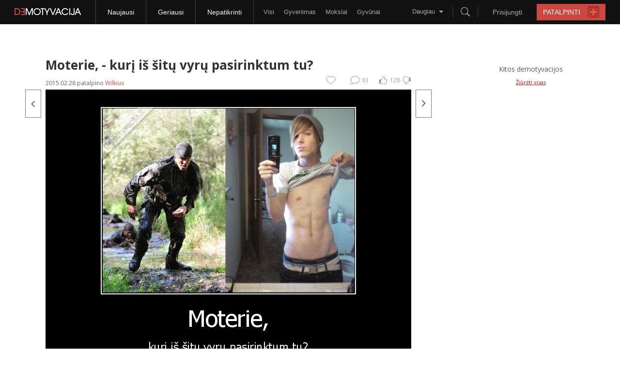

--- FILE ---
content_type: text/html
request_url: https://www.demotyvacijos.lt/zymes/stilius/moterie-1516834.html?offset=1
body_size: 19565
content:
<!DOCTYPE html PUBLIC "-//W3C//DTD XHTML 1.0 Strict//EN"
    "http://www.w3.org/TR/xhtml1/DTD/xhtml1-strict.dtd">
<html xmlns="http://www.w3.org/1999/xhtml"  xmlns:fb="http://www.facebook.com/2008/fbml" xml:lang="en">
	<head>
<script>
Object.defineProperty(Array.prototype, '_super', {'enumerable': false});
</script>
        <!-- Google Tag Manager -->
        <script>(function(w,d,s,l,i){w[l]=w[l]||[];w[l].push({'gtm.start':
new Date().getTime(),event:'gtm.js'});var f=d.getElementsByTagName(s)[0],
j=d.createElement(s),dl=l!='dataLayer'?'&l='+l:'';j.async=true;j.src=
'https://www.googletagmanager.com/gtm.js?id='+i+dl;f.parentNode.insertBefore(j,f);
})(window,document,'script','dataLayer','GTM-TNBV9FN');</script>
        <!-- End Google Tag Manager -->
		<!-- TradeDoubler site verification 1926755 -->
		<base href="https://www.demotyvacijos.lt/" />
        <meta http-equiv="X-UA-Compatible" content="IE=9" />
		<meta http-equiv="Content-Type" content="text/html; charset=utf-8" />
		<meta http-equiv="Content-language" content="lt" />

        <meta property="og:locale" content="lt_LT" />
                <meta property="og:title" content="Moterie,.." />
                    <meta property="og:image" content="https://www.demotyvacijos.lt/media/demotivators/demotyvacija.lt_Moterie-kuri-is-situ-vyru-pasirinktum-tu_132974474375.jpg" />
                        <meta property="og:description" content="Nori sužinoti apie ką mes čia? Spausk nuorodą."/>
        <meta property="og:type" content="article"/>
        <link rel="canonical" href="https://www.demotyvacijos.lt/moterie-1516834.html" />
                        <meta property="fb:app_id" content="340169279355532"/>
        <meta property="og:url" content="http://demotyvacijos.tv3.lt/moterie-1516834.html"/>
		<meta name="description" content="Moterie, - kurį iš šitų vyrų pasirinktum tu?. Žymės: kareiviai,stilius,armija" />
		<meta name="keywords" content="moterie, kuri, situ, vyru, pasirinktum, kareiviai,stilius,armija" />
		<meta name="verify-v1" content="4nWSh8pwPxETKirbdHLlBb4RYYBo1h+0Xj7ivh3nR2o=" />
		        <link rel="alternate" type="application/rss+xml" href="//feeds.feedburner.com/Demotyvacijalt" title="demotyvacija.lt RSS" />
        <link rel="shortcut icon" href="https://www.demotyvacijos.lt/favicon.ico" type="image/ico" />
        <link rel="icon" href="https://www.demotyvacijos.lt/favicon.gif" type="image/gif" />
		<link rel="stylesheet" href="/styles/style.css?v=30" type="text/css" media="screen" />
		<link rel="stylesheet" href="/styles/style-wide.css?u=10s673ey43ath1" type="text/css" media="screen" />
        <link href="https://fonts.googleapis.com/css?family=Open+Sans:400,700" rel="stylesheet">
				<title>Moterie, | Demotyvacija.lt</title>
        <script type='text/javascript'>
            document.admin_url = 'https://www.demotyvacijos.lt/';
            document.www_url = 'https://www.demotyvacijos.lt/';
            document.m_url = 'https://m.demotyvacijos.lt/';
        </script>
        <script type='text/javascript' src='/jscripts/detectMobile.js'></script>
        <script type='text/javascript' src='//partner.googleadservices.com/gampad/google_service.js'></script>
        <!-- Calendar js -->
        <!--<link rel="stylesheet" href="/styles/prettyPhoto.css" type="text/css" media="screen" title="prettyPhoto main stylesheet" charset="utf-8" />-->
        <script type="text/javascript" src="/jscripts/jquery-3.1.1.min.js"></script>
        <!--<script src="//code.jquery.com/jquery-1.10.2.min.js"></script> //-->
        <script>
//            jQuery.noConflict();
        </script>
        <script type="text/javascript" src="/jscripts/jCookies.js"></script>
        <script type="text/javascript" src="/jscripts/jScroll.js?u159"></script>
        <script type="text/javascript" src="/jscripts/header.js?v=3"></script>
        <!--<script type="text/javascript" src="/jscripts/jquery.prettyPhoto.js"></script>-->
        <script type="text/javascript" src="/jscripts/calendar.js"></script>
        <script type="text/javascript">
                function scrollTo(offset) {
                    jQuery('html, body').animate({scrollTop:parseInt(offset)}, "1000");
                }
        </script>
        <!--[if (!IE)|(gte IE 8)]><!-->
        <link href="/styles/icons.css" media="screen" rel="stylesheet" type="text/css" />
        <!--<![endif]-->
        <!--[if lte IE 7]>
        <link href="/styles/icons-mhtml.css" media="screen" rel="stylesheet" type="text/css" />
        <![endif]-->

        <!-- /Calendar js -->
        <!-- (C)2000-2012 Gemius SA - gemiusAudience / demotyvacijos / Visa aplinka -->
        <script type="text/javascript">
        <!--//--><![CDATA[//><!--
        //var pp_gemius_identifier = new String('bOgwC1BSrvAN8gNC7v4c6JcP.oLsBob6v8QhyNtls0f.F7');
        var pp_gemius_identifier = 'pzM6GLryi0AndNn92eM4B6Q9nMmuF0ySSr7e3.csqQr.y7';
        var pp_gemius_use_cmp = true;
        var pp_gemius_cmp_timeout = 20000;
        //--><!]]>
        </script>
        <script type="text/javascript">
            <!--//--><![CDATA[//><!--
            // lines below shouldn't be edited
	    function gemius_pending(i) { window[i] = window[i] || function() {var x = window[i+'_pdata'] = window[i+'_pdata'] || []; x[x.length]=arguments;};};
	    gemius_pending('gemius_hit'); gemius_pending('gemius_event'); gemius_pending('gemius_init'); gemius_pending('pp_gemius_hit'); gemius_pending('pp_gemius_event'); gemius_pending('pp_gemius_init');
	    (function(d,t) {try {var gt=d.createElement(t),s=d.getElementsByTagName(t)[0],l='http'+((location.protocol=='https:')?'s':''); gt.setAttribute('async','async');
	    gt.setAttribute('defer','defer'); gt.src=l+'://galt.hit.gemius.pl/xgemius.js'; s.parentNode.insertBefore(gt,s);} catch (e) {}})(document,'script');
            //--><!]]>
        </script>

        <script type='text/javascript'>
        document.weather = jQuery.parseJSON('null');
        </script>

                    <script type="text/javascript">



                function readCookie(name)
                {
                    var nameEQ = name + "=";
                    var ca = document.cookie.split(';');
                    for(var i=0;i < ca.length;i++) {
                        var c = ca[i];
                        while (c.charAt(0)==' ') c = c.substring(1,c.length);
                        if (c.indexOf(nameEQ) == 0) return c.substring(nameEQ.length,c.length);
                    }
                    return null;
                }

                var vg = readCookie('visitor-gender');

                if ((vg != 'male') && (vg != 'female')) {
                    vg = 'unknown';
                }

            </script>

            <script type="text/javascript">
                                    GA_googleAddAttr("bad_contnt", "no");
                                                    GA_googleAddAttr("Type", "approved");
                                                    GA_googleAddAttr("Category", "stilius");
                

                
                                    GA_googleAddAttr("View", "demo");
                
                

            </script>

                <meta name="verify-webtopay" content="ec3f02c3f47663f8d884a1c6a8a54fa4">

<!--        <script async src="https://www.googletagmanager.com/gtag/js?id=UA-17545101-26"></script>-->
        <script type="text/javascript">
                            var dimensionValue = 'not registered user';
            
            // window.dataLayer = window.dataLayer || [];
            // function gtag(){dataLayer.push(arguments)};
            // gtag('js', new Date());
            // gtag('config', 'UA-17545101-26', { 'allow_display_features': true, 'custom_map': {'dimension1': dimensionValue}});
        </script>
        
        <script type="text/javascript">
            if (typeof myKeys === "undefined") { var myKeys = ""; }
            
                            myKeys = myKeys+"stilius";
                    </script>
        <script type="text/javascript" src="jscripts/swfobject.js"></script>

        <script>
            jQuery(document).ready(function(){
                if(screen.width < 1200) {
                    jQuery('body').removeClass('wide');
                }
                if(jQuery('body').hasClass('wide') && !jQuery('body').hasClass('w1000')) {
                    jQuery('#control_right').click(function(event){
                        gtag('event', 'Navigation', {'event_label': 'Arrow - right'});
                    });
                    jQuery('#control_left').click(function(event){
                        gtag('event', 'Navigation', {'event_label': 'Arrow - left'});
                    });
                    gtag('set', {'dimension5': 'custom data'})
                }
            });
        </script>
                    <script>
              var mapas = {
                53: { id: 'New_de980x200_demotyvacija.lt', mid: 321125},
                641: { id: 'New_de300x600_1d_demotyvacija.lt', mid: 321111 },
                145: { id: 'New_de500x150_v1_demotyvacija.lt', mid: 321106 },
                 29: { id: 'New_1pix_spec_demotyvacija.lt', mid: 321100 },
                299: { id: 'New_1pix_mob_demotyvacija.lt', mid: 321381 },
                701: { id: 'New_de300x250_mobile_t1_m.lt', mid: 321102 },
                643: { id: 'New_de300x600_2d_demotyvacija.lt', mid: 321112},
                644: { id: 'New_de300x600_3d_demotyvacija.lt', mid: 321492},
                146: { id: 'de580x150_3v_demotyvacija.lt', mid: 321123},
                1000: { id: 'New_de663x100_demotyvacija.lt', mid: 468693},
	     };
                var mapasOld = {
                53: 'de980x200_demotyvacija.lt',
                640: 'de300x600_1d_demotyvacija.lt',
                145: 'de500x150_v2_demotyvacija.lt',
                29: '1pix_spec_demotyvacija.lt',
                701: 'de300x250_mobile_t1_m.demotyvacija.lt',
                643: 'de300x600_2d_demotyvacija.lt',
                644: 'de300x600_3d_demotyvacija.lt',
                146: 'de580x150_3v_demotyvacija.lt'
            };
            </script>
                <script>
            var EadsRps = {
                'showRegions': function(k){
                    document.write('<div id="'+ (mapas[k]||k) +'"/></div>');
                },
		'showRegion': function(id){
		    var entry = mapas[id]||'';
		    if (entry) {
			var { id, mid } = entry;
    			const div = document.createElement('div');
			div.id = id;
			div.className = 'adtocenter';
			//document.currentScript.insertAdjacentElement('afterend', div);
    			let currentScript = document.currentScript;
		        if (!currentScript) {
                            const scripts = document.getElementsByTagName('script');
                            currentScript = scripts[scripts.length - 1];
                        }

                        // Insert div after the current script
                        if (currentScript && currentScript.parentNode) {
                            currentScript.insertAdjacentElement('afterend', div);
                        }
                        
                        if (mid){
                    	    const rnd = Math.floor(Math.random() * 1000000000);
                    	    const adScript1 = document.createElement('script');
                    	    adScript1.setAttribute('data-adfscript', `adx.adform.net/adx/?mid=${mid}&rnd=${rnd}`);
                    	    const adScript2 = document.createElement('script');
                    	    adScript2.src = '//s1.adform.net/banners/scripts/adx.js';
                    	    adScript2.async = true;
                    	    adScript2.defer = true;
                    	    div.appendChild(adScript1);
                    	    div.appendChild(adScript2);
                    	}
                    }
		},
		'showRegionAjax': function(id){
		    var entry = mapas[id]||'';
		    if (entry) {
			var { id, mid } = entry;
    			const div = document.createElement('div');
			div.id = id;
			div.className = 'adtocenter';
			//document.currentScript.insertAdjacentElement('afterend', div);
                        if (mid){
                    	    const rnd = Math.floor(Math.random() * 1000000000);
                    	    const adScript1 = document.createElement('script');
                    	    adScript1.setAttribute('data-adfscript', `adx.adform.net/adx/?mid=${mid}&rnd=${rnd}`);
                    	    const adScript2 = document.createElement('script');
                    	    adScript2.src = '//s1.adform.net/banners/scripts/adx.js';
                    	    adScript2.async = true;
                    	    adScript2.defer = true;
                    	    div.appendChild(adScript1);
                    	    div.appendChild(adScript2);
                    	}
                    	document.write(div);
                    }
		},
                'showRegionz': function(id) {
                    const divId = (mapas[id]||'');
                  if (divId) {
                    const div = document.createElement('div');
                    div.className = "adtocenter";
                    div.id = divId;
                    document.currentScript.insertAdjacentElement('afterend', div);
                  }
              }
            };
        </script>

        <link rel="manifest" href="/manifest.json" />
	<script data-cfasync="false" nonce="d3eaa532-530d-424d-8146-c7b62f330a7f">try{(function(w,d){!function(j,k,l,m){if(j.zaraz)console.error("zaraz is loaded twice");else{j[l]=j[l]||{};j[l].executed=[];j.zaraz={deferred:[],listeners:[]};j.zaraz._v="5874";j.zaraz._n="d3eaa532-530d-424d-8146-c7b62f330a7f";j.zaraz.q=[];j.zaraz._f=function(n){return async function(){var o=Array.prototype.slice.call(arguments);j.zaraz.q.push({m:n,a:o})}};for(const p of["track","set","debug"])j.zaraz[p]=j.zaraz._f(p);j.zaraz.init=()=>{var q=k.getElementsByTagName(m)[0],r=k.createElement(m),s=k.getElementsByTagName("title")[0];s&&(j[l].t=k.getElementsByTagName("title")[0].text);j[l].x=Math.random();j[l].w=j.screen.width;j[l].h=j.screen.height;j[l].j=j.innerHeight;j[l].e=j.innerWidth;j[l].l=j.location.href;j[l].r=k.referrer;j[l].k=j.screen.colorDepth;j[l].n=k.characterSet;j[l].o=(new Date).getTimezoneOffset();if(j.dataLayer)for(const t of Object.entries(Object.entries(dataLayer).reduce((u,v)=>({...u[1],...v[1]}),{})))zaraz.set(t[0],t[1],{scope:"page"});j[l].q=[];for(;j.zaraz.q.length;){const w=j.zaraz.q.shift();j[l].q.push(w)}r.defer=!0;for(const x of[localStorage,sessionStorage])Object.keys(x||{}).filter(z=>z.startsWith("_zaraz_")).forEach(y=>{try{j[l]["z_"+y.slice(7)]=JSON.parse(x.getItem(y))}catch{j[l]["z_"+y.slice(7)]=x.getItem(y)}});r.referrerPolicy="origin";r.src="/cdn-cgi/zaraz/s.js?z="+btoa(encodeURIComponent(JSON.stringify(j[l])));q.parentNode.insertBefore(r,q)};["complete","interactive"].includes(k.readyState)?zaraz.init():j.addEventListener("DOMContentLoaded",zaraz.init)}}(w,d,"zarazData","script");window.zaraz._p=async d$=>new Promise(ea=>{if(d$){d$.e&&d$.e.forEach(eb=>{try{const ec=d.querySelector("script[nonce]"),ed=ec?.nonce||ec?.getAttribute("nonce"),ee=d.createElement("script");ed&&(ee.nonce=ed);ee.innerHTML=eb;ee.onload=()=>{d.head.removeChild(ee)};d.head.appendChild(ee)}catch(ef){console.error(`Error executing script: ${eb}\n`,ef)}});Promise.allSettled((d$.f||[]).map(eg=>fetch(eg[0],eg[1])))}ea()});zaraz._p({"e":["(function(w,d){})(window,document)"]});})(window,document)}catch(e){throw fetch("/cdn-cgi/zaraz/t"),e;};</script></head>
    <body class="wide">
    <!-- Google Tag Manager (noscript) -->
    <noscript><iframe src="https://www.googletagmanager.com/ns.html?id=GTM-TNBV9FN"
                      height="0" width="0" style="display:none;visibility:hidden"></iframe></noscript>
    <!-- End Google Tag Manager (noscript) -->
		<div id="main">
                                    <div id="fb-root"></div>

            <div class="spaceH81-segment"></div>
<div class="header-segment">
    <div class="frame">
        <a href="https://www.demotyvacijos.lt/">
            <div class="logo-block sprite">
            </div>
        </a>
        <div class="menuItems-group">
            <div class="menuItem-block">
                <a href="https://www.demotyvacijos.lt/naujausi.html"><span>Naujausi</span></a>
            </div>
            <div class="menuItem-block">
                <a href="https://www.demotyvacijos.lt/geriausi.html"><span>Geriausi</span></a>
            </div>
            <!--
                        <div class="menuItem-block">
                            <a href="https://www.demotyvacijos.lt/komentuojami.html"><span>Daugiausiai komentuojami</span></a>
                        </div>
                        -->
            <div class="menuItem-block">
                <a href="https://www.demotyvacijos.lt/nepatikrinti.html"><span>Nepatikrinti</span></a>
            </div>
        </div>
                            <div class="menuNextItems-group">
                                                                    <div class="menuItem-block">
                        <a href="https://www.demotyvacijos.lt/zymes.html">
                            Visi                        </a>
                    </div>
                                                                                                                            <div class="menuItem-block">
                                <a href="https://www.demotyvacijos.lt/zymes/gyvenimas/po_.html">
                                    Gyvenimas                                </a>
                            </div>
                                                                                                                                                        <div class="menuItem-block">
                                <a href="https://www.demotyvacijos.lt/zymes/mokslai/po_.html">
                                    Mokslai                                </a>
                            </div>
                                                                                                                                                        <div class="menuItem-block">
                                <a href="https://www.demotyvacijos.lt/zymes/gyvunai/po_.html">
                                    Gyvūnai                                </a>
                            </div>
                                                                                                                                                        <div class="menuItem-block">
                                <a href="https://www.demotyvacijos.lt/zymes/meile/po_.html">
                                    Meilė                                </a>
                            </div>
                                                                                                                                                        <div class="menuItem-block">
                                <a href="https://www.demotyvacijos.lt/zymes/pramogos/po_.html">
                                    Pramogos                                </a>
                            </div>
                                                                                                                                                        <div class="menuItem-block">
                                <a href="https://www.demotyvacijos.lt/zymes/it/po_.html">
                                    IT                                </a>
                            </div>
                                                                                                                                                        <div class="menuItem-block">
                                <a href="https://www.demotyvacijos.lt/zymes/sportas/po_.html">
                                    Sportas                                </a>
                            </div>
                                                                                                                                                        <div class="menuItem-block">
                                <a href="https://www.demotyvacijos.lt/zymes/aktualijos/po_.html">
                                    Aktualijos                                </a>
                            </div>
                                                                                                                                                        <div class="menuItem-block">
                                <a class="active" href="https://www.demotyvacijos.lt/zymes/stilius/po_.html">
                                    Stilius                                </a>
                            </div>
                                                                                                                                                        <div class="menuItem-block">
                                <a href="https://www.demotyvacijos.lt/zymes/n18/po_.html">
                                    N-18                                </a>
                            </div>
                                                                                                                                                        <div class="menuItem-block">
                                <a href="https://www.demotyvacijos.lt/zymes/Video/po_.html">
                                    Video                                </a>
                            </div>
                                                                                                                                                        <div class="menuItem-block">
                                <a href="https://www.demotyvacijos.lt/zymes/kiti/po_.html">
                                    Kiti                                </a>
                            </div>
                                                                                                                                                        <div class="menuItem-block">
                                <a href="https://www.demotyvacijos.lt/zymes/SMS/po_.html">
                                    SMS                                </a>
                            </div>
                                                                                                                                                        <div class="menuItem-block">
                                <a href="https://www.demotyvacijos.lt/zymes/gif/po_.html">
                                    GIF                                </a>
                            </div>
                                                                                                                                                        <div class="menuItem-block">
                                <a href="https://www.demotyvacijos.lt/zymes/eurobasket2017/po_.html">Eurobasket 2017</a>
                            </div>
                                                                        </div>
                <a href="https://www.demotyvacijos.lt/create.html" class="" title="Patalpinti demotyvaciją">
            <div class="placeButton-block">
                <span class="text">PATALPINTI</span>
                <span class="plusIco sprite"></span>
            </div>
        </a>
                    <div class="login-block">
                <span class="text">Prisijungti</span>
                <div class="loginForm-block">
                    <form action="https://www.demotyvacijos.lt/prisijungimas.html" method="post">                    <div class="deemedRow">
                        <input type="text" name="post[username]" value="" placeholder="Vartotojo vardas" autocomplete="off" />
                    </div>
                    <div class="deemedRow">
                        <input type="password" name="post[password]" value="" id="header_password" placeholder="Slaptažodis" autocomplete="off" />
                    </div>
                    <div class="loginButton">PRISIJUNGTI</div>
                    <div class="passwordRow">
                        <div class="checkbox">
                            <span class="done sprite"></span>
                        </div>
                        <div class="inputHide">
                            <input name="post[remember]" type="checkbox" id="remember_me" checked="checked" value="1" />
                        </div>
                        <span class="remember">Prisiminti mane</span>
                        <a href="https://www.demotyvacijos.lt/prisijungimas.html">
                            <span class="remind">Priminti slaptažodį</span>
                        </a>
                    </div>
                    </form>                    <div class="line">
                        <span class="or">arba</span>
                    </div>
                    <a href="//www.facebook.com/dialog/oauth/?client_id=340169279355532&redirect_uri=https://www.demotyvacijos.lt/prisijungimas-su-facebook.html">
                        <div class="facebookButton">Prisijungti su facebook</div>
                    </a>
                    <a href="https://www.demotyvacijos.lt/registracija.html">
                        <div class="registrationButton">Registruotis</div>
                    </a>
                </div>
            </div>
        
        <div class="search-block">
            <div class="btnSearch-group">
                <span class="searchIco sprite"></span>
            </div>
            <div class="searchForm-block">
                <div class="searchInput">
                    <input type="text" id="w_search" value="" placeholder="Ieškoti..." autocomplete="off">
                </div>
                <div class="searchButton sprite"></div>
            </div>
        </div>
                    <div class="more-block">
                <div class="btnMore-group">
                    <span class="text">Daugiau</span>
                    <span class="arrowIco sprite"></span>
                </div>
                <div class="subMenu-segment">
                                                                                    <div class="subItem-block">
                            <a href="https://www.demotyvacijos.lt/zymes.html">
                                Visi                            </a>
                        </div>
                                                                                                                                                    <div class="subItem-block">
                                    <a href="https://www.demotyvacijos.lt/zymes/gyvenimas/po_.html">
                                        Gyvenimas                                    </a>
                                </div>
                                                                                                                                                                                    <div class="subItem-block">
                                    <a href="https://www.demotyvacijos.lt/zymes/mokslai/po_.html">
                                        Mokslai                                    </a>
                                </div>
                                                                                                                                                                                    <div class="subItem-block">
                                    <a href="https://www.demotyvacijos.lt/zymes/gyvunai/po_.html">
                                        Gyvūnai                                    </a>
                                </div>
                                                                                                                                                                                    <div class="subItem-block">
                                    <a href="https://www.demotyvacijos.lt/zymes/meile/po_.html">
                                        Meilė                                    </a>
                                </div>
                                                                                                                                                                                    <div class="subItem-block">
                                    <a href="https://www.demotyvacijos.lt/zymes/pramogos/po_.html">
                                        Pramogos                                    </a>
                                </div>
                                                                                                                                                                                    <div class="subItem-block">
                                    <a href="https://www.demotyvacijos.lt/zymes/it/po_.html">
                                        IT                                    </a>
                                </div>
                                                                                                                                                                                    <div class="subItem-block">
                                    <a href="https://www.demotyvacijos.lt/zymes/sportas/po_.html">
                                        Sportas                                    </a>
                                </div>
                                                                                                                                                                                    <div class="subItem-block">
                                    <a href="https://www.demotyvacijos.lt/zymes/aktualijos/po_.html">
                                        Aktualijos                                    </a>
                                </div>
                                                                                                                                                                                    <div class="subItem-block">
                                    <a class="active" href="https://www.demotyvacijos.lt/zymes/stilius/po_.html">
                                        Stilius                                    </a>
                                </div>
                                                                                                                                                                                    <div class="subItem-block">
                                    <a href="https://www.demotyvacijos.lt/zymes/n18/po_.html">
                                        N-18                                    </a>
                                </div>
                                                                                                                                                                                    <div class="subItem-block">
                                    <a href="https://www.demotyvacijos.lt/zymes/Video/po_.html">
                                        Video                                    </a>
                                </div>
                                                                                                                                                                                    <div class="subItem-block">
                                    <a href="https://www.demotyvacijos.lt/zymes/kiti/po_.html">
                                        Kiti                                    </a>
                                </div>
                                                                                                                                                                                    <div class="subItem-block">
                                    <a href="https://www.demotyvacijos.lt/zymes/SMS/po_.html">
                                        SMS                                    </a>
                                </div>
                                                                                                                                                                                    <div class="subItem-block">
                                    <a href="https://www.demotyvacijos.lt/zymes/gif/po_.html">
                                        GIF                                    </a>
                                </div>
                                                                                                                                                                                    <div class="subItem-block">
                                    <a href="https://www.demotyvacijos.lt/zymes/eurobasket2017/po_.html">Eurobasket 2017</a>
                                </div>
                                                                                        </div>
            </div>
            </div>
</div>
<div class="topEadsRps-advert">
                </div>

            <div id="content">
				 <script src="jscripts/fileuploader.js" type="text/javascript"></script>
<link href="styles/fileuploader.css?1" rel="stylesheet" type="text/css">
<script type="text/javascript">
    jQuery(document).keyup(function(event) {
        var right = jQuery('#control_right');
        var left = jQuery('#control_left');

        var element = event.target || event.srcElement;
        var tagName = element.tagName;

        if (right.length > 0 && (tagName == 'HTML' || tagName == 'BODY') && event.which == '39') {
            window.location.href = right.attr('href');
        }
        if (left.length > 0 && (tagName == 'HTML' || tagName == 'BODY') && event.which == '37') {
            window.location.href = left.attr('href');
        }
    });
</script>
<script type="text/javascript">
    Function.prototype.bind = function(arguments) {
        if (arguments.length < 2 && arguments[0] == undefined)
            return this;
        var __method = this, args = jQuery.makeArray(arguments), object = args.shift();
        return function() {
            return __method.apply(object, args.concat(jQuery.makeArray(arguments)));
        }
    }
    function createCookies(name, value, days) {
        var expires = "";
        if (days)
        {
            if (/^-{0,1}\d*\.{0,1}\d+$/.test(days.toString())) {
                var date = new Date();
                date.setTime(date.getTime() + (days * 24 * 60 * 60 * 1000));
                expires = "; expires=" + date.toGMTString();
            }
        }
        document.cookie = name + "=" + value + expires + "; path=/";
    }
    function readCookies(name) {
        var nameEQ = name + "=";
        var ca = document.cookie.split(';');
        for (var i = 0; i < ca.length; i++) {
            var c = ca[i];
            while (c.charAt(0) == ' ')
                c = c.substring(1, c.length);
            if (c.indexOf(nameEQ) == 0)
                return c.substring(nameEQ.length, c.length);
        }
        return null;
    }
</script>
<script type="text/javascript" src="/jscripts/messagebox.min.js"></script>

<div id="n18ConfirmData" style="display: none">

    <div style="padding: 20px 10px; text-align:center; font-size: 18px; color:#fff; line-height: 24px; background: #1e1e1e">
        Įspėjame, kad šioje demotyvacijoje pateikiama informacija, skirta asmenims nuo 18 metų,
        kurie pagal galiojančius LR įstatymus turi teisę naudotis tokio pobūdžio informacija.
        Jei Jums nėra 18 metų, prašome neatidaryti šio puslapio.
    </div>

    <div style="padding: 20px 10px; text-align:center; font-size: 18px; color:#3f3d3d; line-height: 24px;">

        Atidarydamas šį puslapį, Aš patvirtinu kad:<br />
        <b style="font-size: 20px; font-weight: bold">Man jau yra 18 metų.</b><br />

        <b style="font-size: 17px">Vaizdinė ir grafinė informacija bus skirta tik mano asmeniniam naudojimui ir saugoma nuo nepilnamečių.</b>

        <div style="text-align: center; width: 360px; margin: 25px auto 0 auto">
            <label style="float: left; margin-bottom: 10px; margin-left: 3px; line-height: 16px; font-size: 12px; font-weight: normal;">
                <input type="checkbox" style="float: left; margin:0" name="n18" value="1" id="n18remember" />
                &nbsp; Prisiminti mano pasirinkimą
            </label>
            <br class="clear" />
            <a href="javascript:void(0)" class="msg-button n18accept"><img src="media/images/n18accept.png" alt="" /></a>&nbsp;&nbsp;&nbsp;&nbsp;
            <a href="https://www.demotyvacijos.lt/naujausi.html" class="msg-button n18cancel"><img src="media/images/n18cancel.png" alt="" /></a>
        </div>

    </div>
</div>

<script type="text/javascript">

    var cookie = readCookies('visitor-gender');
    var cookieShowGender = readCookies('show-gender');
    var cookieFb = readCookies('fb-box');

    if (cookieShowGender == null)
    {
        createCookies('show-gender', '1', 1);
    }



</script>


<div style="text-align: left;">
                        <div class="ad1000">
                                    <!-- RPS REGION 1000x100_demotyvacija.lt  -->
                    <script type="text/javascript">EadsRps.showRegion(53);</script>
                            </div>
            </div>
<br/>
<table class="content-table">
    <tr>
        <td valign="top">
            <div style="padding-right: 20px;">
                <div class="preview">
                    
                    
                    
                                        
                    
                    


                    <h1>Moterie, - <span>kurį iš šitų vyrų pasirinktum tu?</span></h1>
                    <div class="heading">
                                                <div class="author">
                                                            <span class="date">
                                                                            2015.02.28                                                                    </span>
                                patalpino                                <span class="name"><a href="https://www.demotyvacijos.lt/Wilkius/profilis.html">Wilkius</a></span>
                                                    </div>

                        <div class="rating">
                                                        <ul id="voting_1516834" class="voting">
                                <li class="vote like" title="girk"></li>
                                <li class="result positive" title="202 balsų">128</li>
                                <li class="vote dislike" title="peik"></li>
                            </ul>
                        </div>

                        <a onclick="document.getElementById('comments').scrollIntoView();">
                            <span class="main_comment">
                                <span class="top_comment_count">61</span>
                                <span class="top_comment"></span>
                            </span>
                        </a>

                                                    <a href="https://www.demotyvacijos.lt/registracija.html" id="ilovethis" title="Įtraukti į mėgstamiausius" onclick="return confirm('Įtraukti į mėgstamiausius gali tik registruoti ir prisijungę vartotojai.\nAr norėtumetė užsiregistruoti?')"><!-- no char --></a>
                                                <div class="ffb-like">

                            <fb:share-button href="http://demotyvacijos.tv3.lt/moterie-1516834.html" type="button"></fb:share-button>                            <fb:like href="http://demotyvacijos.tv3.lt/moterie-1516834.html" send="false" width="200" show_faces="false" layout="button_count"></fb:like>                        </div>
                    </div>
                    <div class="clear"><!-- clear --></div>
                </div>


                <div id="preview" class="preview">


                    <div id="element">
                        
                            <div id="image">
                                                                                                            <a id="control_left" href="https://www.demotyvacijos.lt/naujausi/tikrosios-vyru-stiliaus-vingrybes-lietuvoje-1633660.html?offset=0" title="Tikrosios vyrų stiliaus vingrybės Lietuvoje..." class="control next"></a>
                                                                    
                                                                                                            <a id="control_right"  href="https://www.demotyvacijos.lt/naujausi/ir-tu-bijojai-tokiom-kelnem-1612574.html?offset=2" title="Ir tu bijojai tokiom kelnėm..." class="control prev"></a>
                                                                    

                                                                                                                <a onClick="ga('send', 'event', 'Navigation', 'Demotivation image click for next demotivation');" href="https://www.demotyvacijos.lt/naujausi/ir-tu-bijojai-tokiom-kelnem-1612574.html?offset=2" class="image">
                                                                                    
                                        <img class="hidecontext" id="demo_image" src="media/demotivators/demotyvacija.lt_Moterie-kuri-is-situ-vyru-pasirinktum-tu_132974474375.jpg" alt="kareiviai,stilius,armija" />
                                                                                                                        </a>
                                    

                                                                        <div id="share_codes_bg" style="height: 590px"></div>
                                    <div id="share_codes">
                                        <a href="javascript:void(0)" id="share_codes_close">Paslėpti</a>
                                        <h4>Pasidalink su kitais!</h4>
                                        <fieldset>
                                            <label for="share_url">Pilna nuoroda: </label>
                                            <input type="text" id="share_url" onclick="javascript:this.focus();
                                                        this.select();" name="share[url]" value="https://www.demotyvacijos.lt/zymes/stilius/moterie-1516834.html" />
                                            <br class="clear" />

                                            <label for="share_html">HTML kodas: </label>
                                            <input type="text" id="share_html" onclick="javascript:this.focus();
                                                        this.select();" name="share[html]" value="&lt;a href=&quot;https://www.demotyvacijos.lt/zymes/stilius/moterie-1516834.html&quot; target=&quot;_blank&quot;&gt;&lt;img src=&quot;https://www.demotyvacijos.lt/media/demotivators/demotyvacija.lt_Moterie-kuri-is-situ-vyru-pasirinktum-tu_132974474375.jpg&quot; alt=&quot;Moterie, - kurį iš šitų vyrų pasirinktum tu?&quot; /&gt;&lt;/a&gt;" />
                                            <br class="clear" />

                                            <label for="share_bb">BB kodas: </label>
                                            <input type="text" id="share_bb" onclick="javascript:this.focus();
                                                        this.select();" name="share[bbcode]" value="[url=https://www.demotyvacijos.lt/zymes/stilius/moterie-1516834.html][img]https://www.demotyvacijos.lt/media/demotivators/demotyvacija.lt_Moterie-kuri-is-situ-vyru-pasirinktum-tu_132974474375.jpg[/img][/url]" />
                                            <br class="clear" />
                                        </fieldset>
                                        <p>
                                            <strong>Demotyvacija.lt primena:</strong>
	<span style="font-size:11px">Duomenys, publikuoti demotyvacija.lt tinklalapyje yra tinklalapio nuosavybė ir negali būti kopijuojami, platinami, perpublikuojami, dekompiliuojami ar kitaip platinami be išankstinio raštiško tinklalapio savininkų ar duomenų autorinių teisių savininko sutikimo. Modifikavimas ar neleistinas naudojimas pažeidžia autorių intelektualinės nuosavybės teises į duomenis.</span> <br />
	<br />
	<strong>Demotyvacija.lt leidžia publikuoti turinį pasinaudodami aukčiau pateiktais kodais juos nemodifikuojant.</strong>                                        </p>
                                    </div>
                            </div>
                                            </div>

                    
                    

                    <div id="tools" style="margin-bottom: 10px;">
                        <div style="display: inline-block; width: 100%;">
                            <div class="btnShare"  style="display: inline-block;"></div>                            <script type="text/javascript">
                                jQuery('.btnShare').click(function() {
                                    FB.ui({
                                        method: 'share',
                                        href: 'http://demotyvacijos.tv3.lt/moterie-1516834.html',
                                    }, function(response) {
                                    });
                                });
                            </script>

                            <div class="author-custom">
                                                                <br>
                                <div style="float: right;">
                                    <fb:like href="http://demotyvacijos.tv3.lt/moterie-1516834.html" send="false" width="200" show_faces="false" layout="button_count"></fb:like>                                </div>
                            </div>
                        </div>
                        <div class="tags-custom">
                                                            Žymės:
                                                                                                                                    <a href="https://www.demotyvacijos.lt/zymes/kareiviai.html">kareiviai</a>,                                                                                                         <a href="https://www.demotyvacijos.lt/zymes/stilius.html">stilius</a>,                                                                                                         <a href="https://www.demotyvacijos.lt/zymes/armija.html">armija</a>                                                                                                                        </div>
                    </div>

                    <div class="clear"><!-- clear --></div>
                    <div id="comments">
                        <div class="ffb-comments">
                            <br/><br/>
                            <!--[if !IE]><!-->
                            <fb:comments xid="1516834" width="100%" simple="1" href="http://demotyvacijos.tv3.lt/moterie-1516834.html"></fb:comments>
                            <!--<![endif]-->
                            <!--[if IE]>
                                <fb:comments xid="1516834" width="600px" simple="1" href="http://demotyvacijos.tv3.lt/moterie-1516834.html"></fb:comments>
                            <![endif]-->
                        </div>


                                                    <div class="b468x60 bmtop">
                                <!-- RPS REGION 580x150_2v_demotyvacija.lt  -->
                                <script type="text/javascript">EadsRps.showRegion(145);</script>
                            </div>
                        
                        <a name="rasyti"></a>
                        <strong class="title" style="margin-left: 0px; margin-top: 0px;"><span>Komentarai </span></strong>



                        <div class="comment_type" style="float: right;">
                                                            <!--<a href="javascript:void(0)" id="tab_1" class="active"></a>-->
                                                                                                            </div>
                        <div class="clear"><!-- no char --></div>


                        <form action="https://www.demotyvacijos.lt/zymes/stilius/moterie-1516834.html" id="form_commenting" method="post">                        <div id="ajax-loading"><!-- no char --></div>

                                                                                    <fieldset id="tab_1_content" class="group">
                                    <div id="spam_warning" class="spam_warning">Klaida! Galima palikti ne daugiau kaip vieną komentarą per minutę!</div>
                                    <textarea name="type1[comment]" cols="90" rows="12" id="form_comment" onblur="if(this.value==''){this.value='Komentaras';}" onfocus="if(this.value=='Komentaras'){ this.value='';}">Komentaras</textarea>                                    <div style="margin-top: 11px;">
                                        <div class="group fl">
                                            <input type="text" name="type1[name]" value="Vardas" maxlength="20" id="form_name" class="text" onblur="if(this.value==''){this.value='Vardas';}" onfocus="if(this.value=='Vardas'){ this.value='';}" />                                        </div>
                                        <div class="group">
                                            <div class="checkbox">
                                                <input type="checkbox" name="type1[remember_name]" value="1" id="remember_name" /><span></span><label for="remember_name">Prisiminti vardą</label>
                                            </div>
                                            <div class="group">
                                                <div class="email_field">
                                                    <input type="text" name="type1[email]" autocomplete="off" value="">
                                                </div>
                                                <input type="text" name="type1[url]" value="" style="position:absolute;top:-9999px;left:-9999px" />
                                                <input type="submit" name="submit" value="Išsaugoti" class="submit" /> <a class="registration-button"" href="https://www.demotyvacijos.lt/registracija.html">Registruotis</a>
                                            </div>
                                        </div>
                                    </div>
                                </fieldset>
                                                        <!--<fieldset id="tab_2_content" style="display:none">
                                <p>
                                                                    </p>
                            </fieldset>-->


                            <!--<fieldset id="tab_6_content" style="display:none">
                                <p>
                                                                    </p>
                            </fieldset>-->

                        
                                                

                        
                        <!--<fieldset id="tab_5_content" style="display:none">
                            <label for="share_url2">: </label>
                            <input type="text" id="share_url2" onclick="javascript:this.focus();
                                    this.select();" name="share[url]" value="" />
                            <br class="clear" />

                            <label for="share_html2">: </label>
                            <input type="text" id="share_html2" onclick="javascript:this.focus();
                                    this.select();" name="share[html]" value="" />
                            <br class="clear" />

                            <label for="share_bb2">: </label>
                            <input type="text" id="share_bb2" onclick="javascript:this.focus();
                                    this.select();" name="share[bbcode]" value="" />
                            <br class="clear" />
                        </fieldset>-->


                        <p><input type="hidden" name="type" value="1" id="type" /></p>
                        </form>
                        <a name="komentarai"><!-- anchor: komentarai --></a>
                        
                        <div id="comments_list">
                                                                                                                                                    <a name="komentaras773707"><!-- anchor --></a>
    <a name="komentaras-61"><!-- anchor --></a>
    <div class="comment" >
        <div class="userphoto">
                            <img src="media/avatars/thumb/_nophoto.jpg" alt="Nuotraukos nėra" />
            
            
        </div>
            <div class="fl comment-block">
                <div class="title">
                        <span class="name">

        Anonimas
                        </span>
                        <span class="time" title="2015.03.24 00:33">prieš 3970 d.</span>
                        <span class="number">
                                                <a href="/zymes/stilius/moterie-1516834.html?offset=1#rasyti" title="Rašyti atsakymą šitam komentarui" class="reply" rel="a">Atsakyti</a>&nbsp;&nbsp;&nbsp;
                        </span>

                </div>

                <div class="text">

                        <div class="comment-content">
                                                                                                                <a href="https://www.demotyvacijos.lt/zymes/stilius/moterie-1516834.html#komentaras-11" title="Žiūrėti #11 komentarą" class="comment-link"><b>#11</b></a> &quot;nesu forsas&quot;                                                                                                </div>
                        <div class="clear"><!-- clear --></div>
                </div>
            </div>
    </div>
    <div class="clear"><!-- clear --></div>

                                                                                                    
                                                                                                                                                                <a name="komentaras773295"><!-- anchor --></a>
    <a name="komentaras-60"><!-- anchor --></a>
    <div class="comment" >
        <div class="userphoto">
                            <img src="media/avatars/thumb/_nophoto.jpg" alt="Nuotraukos nėra" />
            
            
        </div>
            <div class="fl comment-block">
                <div class="title">
                        <span class="name">

        Anonimas
                        </span>
                        <span class="time" title="2015.03.19 02:11">prieš 3975 d.</span>
                        <span class="number">
                                                <a href="/zymes/stilius/moterie-1516834.html?offset=1#rasyti" title="Rašyti atsakymą šitam komentarui" class="reply" rel="Dykaduonis">Atsakyti</a>&nbsp;&nbsp;&nbsp;
                        </span>

                </div>

                <div class="text">

                        <div class="comment-content">
                                                                                                                <a href="https://www.demotyvacijos.lt/zymes/stilius/moterie-1516834.html#komentaras-54" title="Žiūrėti #54 komentarą" class="comment-link"><b>#54</b></a> isvis ne cia pataikei, burunduku ir gezu susiburimas vyksta prie kebabines.                                                                                                </div>
                        <div class="clear"><!-- clear --></div>
                </div>
            </div>
    </div>
    <div class="clear"><!-- clear --></div>

                                                                                                    
                                                                                                                                                                <a name="komentaras772924"><!-- anchor --></a>
    <a name="komentaras-59"><!-- anchor --></a>
    <div class="comment" >
        <div class="userphoto">
                            <a href="https://www.demotyvacijos.lt/Mazeikiskis/profilis.html"><img src="media/avatars/thumb/Mazeikiskis.jpg?c=1380891185" alt="Mazeikiskis nuotrauka" /></a>
            
            
        </div>
            <div class="fl comment-block">
                <div class="title">
                        <span class="name">

        <a href="https://www.demotyvacijos.lt/Mazeikiskis/profilis.html">Mazeikiskis</a>
                        </span>
                        <span class="time" title="2015.03.13 18:59">prieš 3980 d.</span>
                        <span class="number">
                                                <a href="/zymes/stilius/moterie-1516834.html?offset=1#rasyti" title="Rašyti atsakymą šitam komentarui" class="reply" rel="Mazeikiskis">Atsakyti</a>&nbsp;&nbsp;&nbsp;
                        </span>

                </div>

                <div class="text">

                        <div class="comment-content">
                                                                                                                Čia matyti tik vienas vyras                                                                                                </div>
                        <div class="clear"><!-- clear --></div>
                </div>
            </div>
    </div>
    <div class="clear"><!-- clear --></div>

                                                                                                    
                                                                                                                                                                <a name="komentaras772640"><!-- anchor --></a>
    <a name="komentaras-58"><!-- anchor --></a>
    <div class="comment" >
        <div class="userphoto">
                            <img src="media/avatars/thumb/_nophoto.jpg" alt="Nuotraukos nėra" />
            
            
        </div>
            <div class="fl comment-block">
                <div class="title">
                        <span class="name">

        Anonimas
                        </span>
                        <span class="time" title="2015.03.09 16:43">prieš 3984 d.</span>
                        <span class="number">
                                                <a href="/zymes/stilius/moterie-1516834.html?offset=1#rasyti" title="Rašyti atsakymą šitam komentarui" class="reply" rel="to qwerty">Atsakyti</a>&nbsp;&nbsp;&nbsp;
                        </span>

                </div>

                <div class="text">

                        <div class="comment-content">
                                                                                                                visiskai sutinku :D amen :D                                                                                                </div>
                        <div class="clear"><!-- clear --></div>
                </div>
            </div>
    </div>
    <div class="clear"><!-- clear --></div>

                                                                                                    
                                                                                                                                                                <a name="komentaras772545"><!-- anchor --></a>
    <a name="komentaras-57"><!-- anchor --></a>
    <div class="comment" >
        <div class="userphoto">
                            <img src="media/avatars/thumb/_nophoto.jpg" alt="Nuotraukos nėra" />
            
            
        </div>
            <div class="fl comment-block">
                <div class="title">
                        <span class="name">

        Anonimas
                        </span>
                        <span class="time" title="2015.03.08 01:47">prieš 3986 d.</span>
                        <span class="number">
                                                <a href="/zymes/stilius/moterie-1516834.html?offset=1#rasyti" title="Rašyti atsakymą šitam komentarui" class="reply" rel="Viktorija">Atsakyti</a>&nbsp;&nbsp;&nbsp;
                        </span>

                </div>

                <div class="text">

                        <div class="comment-content">
                                                                                                                Kad tik vieną vyrą tematau ;o                                                                                                </div>
                        <div class="clear"><!-- clear --></div>
                </div>
            </div>
    </div>
    <div class="clear"><!-- clear --></div>

                                                                                                            <div class="b468x60">
                                            <!-- RPS REGION 580x150_3v_demotyvacija.lt -->
                                            <script type="text/javascript">EadsRps.showRegion(146);</script>
                                        </div>
                                                                    
                                                                                                                                                                <a name="komentaras772406"><!-- anchor --></a>
    <a name="komentaras-56"><!-- anchor --></a>
    <div class="comment" >
        <div class="userphoto">
                            <a href="https://www.demotyvacijos.lt/starka/profilis.html"><img src="media/avatars/thumb/starka.jpg?c=1425199479" alt="starka nuotrauka" /></a>
            
            
        </div>
            <div class="fl comment-block">
                <div class="title">
                        <span class="name">

        <a href="https://www.demotyvacijos.lt/starka/profilis.html">starka</a>
                        </span>
                        <span class="time" title="2015.03.05 20:56">prieš 3988 d.</span>
                        <span class="number">
                                                <a href="/zymes/stilius/moterie-1516834.html?offset=1#rasyti" title="Rašyti atsakymą šitam komentarui" class="reply" rel="starka">Atsakyti</a>&nbsp;&nbsp;&nbsp;
                        </span>

                </div>

                <div class="text">

                        <div class="comment-content">
                                                                                                                Rado ka palyginti kariški su...                                                                                                </div>
                        <div class="clear"><!-- clear --></div>
                </div>
            </div>
    </div>
    <div class="clear"><!-- clear --></div>

                                                                                                    
                                                                                                                                                                <a name="komentaras772384"><!-- anchor --></a>
    <a name="komentaras-55"><!-- anchor --></a>
    <div class="comment" >
        <div class="userphoto">
                            <a href="https://www.demotyvacijos.lt/Lol123_trolinam/profilis.html"><img src="media/avatars/thumb/Lol123_trolinam.jpg?c=1425569290" alt="Lol123_trolinam nuotrauka" /></a>
            
            
        </div>
            <div class="fl comment-block">
                <div class="title">
                        <span class="name">

        <a href="https://www.demotyvacijos.lt/Lol123_trolinam/profilis.html">Lol123_trolinam</a>
                        </span>
                        <span class="time" title="2015.03.05 17:29">prieš 3988 d.</span>
                        <span class="number">
                                                <a href="/zymes/stilius/moterie-1516834.html?offset=1#rasyti" title="Rašyti atsakymą šitam komentarui" class="reply" rel="Lol123_trolinam">Atsakyti</a>&nbsp;&nbsp;&nbsp;
                        </span>

                </div>

                <div class="text">

                        <div class="comment-content">
                                                                                                                As tj neimciau to, kuris, fotkinas - geus pideras kazkoks :D<br />
<br />
                                                                                                </div>
                        <div class="clear"><!-- clear --></div>
                </div>
            </div>
    </div>
    <div class="clear"><!-- clear --></div>

                                                                                                    
                                                                                                                                                                <a name="komentaras772256"><!-- anchor --></a>
    <a name="komentaras-54"><!-- anchor --></a>
    <div class="comment" >
        <div class="userphoto">
                            <img src="media/avatars/thumb/_nophoto.jpg" alt="Nuotraukos nėra" />
            
            
        </div>
            <div class="fl comment-block">
                <div class="title">
                        <span class="name">

        Anonimas
                        </span>
                        <span class="time" title="2015.03.03 23:26">prieš 3990 d.</span>
                        <span class="number">
                                                <a href="/zymes/stilius/moterie-1516834.html?offset=1#rasyti" title="Rašyti atsakymą šitam komentarui" class="reply" rel="as">Atsakyti</a>&nbsp;&nbsp;&nbsp;
                        </span>

                </div>

                <div class="text">

                        <div class="comment-content">
                                                                                                                <a href="https://www.demotyvacijos.lt/zymes/stilius/moterie-1516834.html#komentaras-53" title="Žiūrėti #53 komentarą" class="comment-link"><b>#53</b></a> nu tu kaip nusisneki.. Kad ir kokia boba tu butum, taip armija nori to ar ne padarys is taves vyra... Tavo tie stereotipai nkam nera idomus.. susitaikyk su realybe... buvai boba, boba ir busi, nori tapti vyru, tikrai patapsi. Tau rinktis....                                                                                                </div>
                        <div class="clear"><!-- clear --></div>
                </div>
            </div>
    </div>
    <div class="clear"><!-- clear --></div>

                                                                                                    
                                                                                                                                                                <a name="komentaras772089"><!-- anchor --></a>
    <a name="komentaras-53"><!-- anchor --></a>
    <div class="comment" >
        <div class="userphoto">
                            <img src="media/avatars/thumb/_nophoto.jpg" alt="Nuotraukos nėra" />
            
            
        </div>
            <div class="fl comment-block">
                <div class="title">
                        <span class="name">

        Anonimas
                        </span>
                        <span class="time" title="2015.03.02 08:54">prieš 3991 d.</span>
                        <span class="number">
                                                <a href="/zymes/stilius/moterie-1516834.html?offset=1#rasyti" title="Rašyti atsakymą šitam komentarui" class="reply" rel="ccc">Atsakyti</a>&nbsp;&nbsp;&nbsp;
                        </span>

                </div>

                <div class="text">

                        <div class="comment-content">
                                                                                                                cia kazkoks bullshit, specialiai parinko stereotipiskai vyriskai atrodanti vyra ir daug jaunesni emosnika, ir mazdaug mes turim pasakyt kad mum patinka pirmas, nes jeigu antras mums patis, tai sues uz tai kad 'pydarai' patinka. armija is jusu vyrais nepadarys, tuo labiau ne pagal isore renkames vyrus.                                                                                                </div>
                        <div class="clear"><!-- clear --></div>
                </div>
            </div>
    </div>
    <div class="clear"><!-- clear --></div>

                                                                                                    
                                                                                                                                                                <a name="komentaras772027"><!-- anchor --></a>
    <a name="komentaras-52"><!-- anchor --></a>
    <div class="comment" >
        <div class="userphoto">
                            <img src="media/avatars/thumb/_nophoto.jpg" alt="Nuotraukos nėra" />
            
            
        </div>
            <div class="fl comment-block">
                <div class="title">
                        <span class="name">

        Anonimas
                        </span>
                        <span class="time" title="2015.03.01 12:33">prieš 3992 d.</span>
                        <span class="number">
                                                <a href="/zymes/stilius/moterie-1516834.html?offset=1#rasyti" title="Rašyti atsakymą šitam komentarui" class="reply" rel="qwerty">Atsakyti</a>&nbsp;&nbsp;&nbsp;
                        </span>

                </div>

                <div class="text">

                        <div class="comment-content">
                                                                                                                Jei turėčiau tokį sūnų (jei ten ne mergaitė), kaip tas dešinėje - pats užmučiau.                                                                                                </div>
                        <div class="clear"><!-- clear --></div>
                </div>
            </div>
    </div>
    <div class="clear"><!-- clear --></div>

                                                                                                            <div class="b468x60">
                                            <!-- RPS REGION 580x150_3v_demotyvacija.lt -->
                                            <script type="text/javascript">EadsRps.showRegion(146);</script>
                                        </div>
                                                                    
                                                                                                                                                                <a name="komentaras772025"><!-- anchor --></a>
    <a name="komentaras-51"><!-- anchor --></a>
    <div class="comment" >
        <div class="userphoto">
                            <img src="media/avatars/thumb/_nophoto.jpg" alt="Nuotraukos nėra" />
            
            
        </div>
            <div class="fl comment-block">
                <div class="title">
                        <span class="name">

        Anonimas
                        </span>
                        <span class="time" title="2015.03.01 12:31">prieš 3992 d.</span>
                        <span class="number">
                                                <a href="/zymes/stilius/moterie-1516834.html?offset=1#rasyti" title="Rašyti atsakymą šitam komentarui" class="reply" rel="varadas">Atsakyti</a>&nbsp;&nbsp;&nbsp;
                        </span>

                </div>

                <div class="text">

                        <div class="comment-content">
                                                                                                                <a href="https://www.demotyvacijos.lt/zymes/stilius/moterie-1516834.html#komentaras-46" title="Žiūrėti #46 komentarą" class="comment-link"><b>#46</b></a> Kai renkies pagal pinigus 100proc. šeimų išsiskiria. :)                                                                                                </div>
                        <div class="clear"><!-- clear --></div>
                </div>
            </div>
    </div>
    <div class="clear"><!-- clear --></div>

                                                                                                    
                                                                                                                                                                <a name="komentaras772024"><!-- anchor --></a>
    <a name="komentaras-50"><!-- anchor --></a>
    <div class="comment" >
        <div class="userphoto">
                            <img src="media/avatars/thumb/_nophoto.jpg" alt="Nuotraukos nėra" />
            
            
        </div>
            <div class="fl comment-block">
                <div class="title">
                        <span class="name">

        Anonimas
                        </span>
                        <span class="time" title="2015.03.01 12:29">prieš 3992 d.</span>
                        <span class="number">
                                                <a href="/zymes/stilius/moterie-1516834.html?offset=1#rasyti" title="Rašyti atsakymą šitam komentarui" class="reply" rel="as">Atsakyti</a>&nbsp;&nbsp;&nbsp;
                        </span>

                </div>

                <div class="text">

                        <div class="comment-content">
                                                                                                                tai, kad dešinėje pusėje dar nesusiformavusi mergaitė. :D manau, nesulyginami dalykai - rimtas, tvirtas, sportiškas vyras ir maža nesusiformavusi mergaitė. :D                                                                                                </div>
                        <div class="clear"><!-- clear --></div>
                </div>
            </div>
    </div>
    <div class="clear"><!-- clear --></div>

                                                                                                    
                                                                                                                                                                <a name="komentaras772010"><!-- anchor --></a>
    <a name="komentaras-49"><!-- anchor --></a>
    <div class="comment" >
        <div class="userphoto">
                            <img src="media/avatars/thumb/_nophoto.jpg" alt="Nuotraukos nėra" />
            
            
        </div>
            <div class="fl comment-block">
                <div class="title">
                        <span class="name">

        Anonimas
                        </span>
                        <span class="time" title="2015.03.01 01:31">prieš 3993 d.</span>
                        <span class="number">
                                                <a href="/zymes/stilius/moterie-1516834.html?offset=1#rasyti" title="Rašyti atsakymą šitam komentarui" class="reply" rel="anuje">Atsakyti</a>&nbsp;&nbsp;&nbsp;
                        </span>

                </div>

                <div class="text">

                        <div class="comment-content">
                                                                                                                <a href="https://www.demotyvacijos.lt/zymes/stilius/moterie-1516834.html#komentaras-46" title="Žiūrėti #46 komentarą" class="comment-link"><b>#46</b></a> perskaityk ką parašei. vargana mergaitė                                                                                                </div>
                        <div class="clear"><!-- clear --></div>
                </div>
            </div>
    </div>
    <div class="clear"><!-- clear --></div>

                                                                                                    
                                                                                                                                                                <a name="komentaras772003"><!-- anchor --></a>
    <a name="komentaras-48"><!-- anchor --></a>
    <div class="comment" >
        <div class="userphoto">
                            <img src="media/avatars/thumb/_nophoto.jpg" alt="Nuotraukos nėra" />
            
            
        </div>
            <div class="fl comment-block">
                <div class="title">
                        <span class="name">

        Anonimas
                        </span>
                        <span class="time" title="2015.02.28 23:19">prieš 3993 d.</span>
                        <span class="number">
                                                <a href="/zymes/stilius/moterie-1516834.html?offset=1#rasyti" title="Rašyti atsakymą šitam komentarui" class="reply" rel=".">Atsakyti</a>&nbsp;&nbsp;&nbsp;
                        </span>

                </div>

                <div class="text">

                        <div class="comment-content">
                                                                                                                Tikras vyras yra su armijos apranga, o ne tas kitas, nes ten sorry.                                                                                                </div>
                        <div class="clear"><!-- clear --></div>
                </div>
            </div>
    </div>
    <div class="clear"><!-- clear --></div>

                                                                                                    
                                                                                                                                                                <a name="komentaras771984"><!-- anchor --></a>
    <a name="komentaras-47"><!-- anchor --></a>
    <div class="comment" >
        <div class="userphoto">
                            <img src="media/avatars/thumb/_nophoto.jpg" alt="Nuotraukos nėra" />
            
            
        </div>
            <div class="fl comment-block">
                <div class="title">
                        <span class="name">

        Anonimas
                        </span>
                        <span class="time" title="2015.02.28 21:26">prieš 3993 d.</span>
                        <span class="number">
                                                <a href="/zymes/stilius/moterie-1516834.html?offset=1#rasyti" title="Rašyti atsakymą šitam komentarui" class="reply" rel="fail">Atsakyti</a>&nbsp;&nbsp;&nbsp;
                        </span>

                </div>

                <div class="text">

                        <div class="comment-content">
                                                                                                                Matosi kad musu salies mergos yra kvaisos...                                                                                                </div>
                        <div class="clear"><!-- clear --></div>
                </div>
            </div>
    </div>
    <div class="clear"><!-- clear --></div>

                                                                                                            <div class="b468x60">
                                            <!-- RPS REGION 580x150_3v_demotyvacija.lt -->
                                            <script type="text/javascript">EadsRps.showRegion(146);</script>
                                        </div>
                                                                    
                                                                                                                                                                <a name="komentaras771976"><!-- anchor --></a>
    <a name="komentaras-46"><!-- anchor --></a>
    <div class="comment" >
        <div class="userphoto">
                            <img src="media/avatars/thumb/_nophoto.jpg" alt="Nuotraukos nėra" />
            
            
        </div>
            <div class="fl comment-block">
                <div class="title">
                        <span class="name">

        Anonimas
                        </span>
                        <span class="time" title="2015.02.28 19:53">prieš 3993 d.</span>
                        <span class="number">
                                                <a href="/zymes/stilius/moterie-1516834.html?offset=1#rasyti" title="Rašyti atsakymą šitam komentarui" class="reply" rel="xd">Atsakyti</a>&nbsp;&nbsp;&nbsp;
                        </span>

                </div>

                <div class="text">

                        <div class="comment-content">
                                                                                                                Kaip jūs galit pasirinkti vieną ar kitą žmogų visai jų nepažinodami? Nežinodami jo charakterio ir pan.? Nesakau, kad reikia imti tą kareivį kairėje ar stiliuką dešnėje, bet gal reiktų iš pradžių juos pažint prieš pasirenkant? Jeigu tas dešnėje bahūrėlis yra milijonierius, ir jis gali 100 tokių kaip tas kairėjenusisamdyti, kad jį ir jo paną apgintų? Tai 99% jį pasirinktumėt?<br />
Kai renkatės vien iš išvaizdos, po to ir puse šeimų išsiskiria.                                                                                                 </div>
                        <div class="clear"><!-- clear --></div>
                </div>
            </div>
    </div>
    <div class="clear"><!-- clear --></div>

                                                                                                    
                                                                                                                                                                <a name="komentaras771975"><!-- anchor --></a>
    <a name="komentaras-45"><!-- anchor --></a>
    <div class="comment" >
        <div class="userphoto">
                            <img src="media/avatars/thumb/_nophoto.jpg" alt="Nuotraukos nėra" />
            
            
        </div>
            <div class="fl comment-block">
                <div class="title">
                        <span class="name">

        Anonimas
                        </span>
                        <span class="time" title="2015.02.28 19:48">prieš 3993 d.</span>
                        <span class="number">
                                                <a href="/zymes/stilius/moterie-1516834.html?offset=1#rasyti" title="Rašyti atsakymą šitam komentarui" class="reply" rel="skreplys">Atsakyti</a>&nbsp;&nbsp;&nbsp;
                        </span>

                </div>

                <div class="text">

                        <div class="comment-content">
                                                                                                                kas per nesamone antroje foto? kur cia tie vyrai? viena tik matau, kuris su uniforma. tas antras tai nesusipratimas kazkoks                                                                                                </div>
                        <div class="clear"><!-- clear --></div>
                </div>
            </div>
    </div>
    <div class="clear"><!-- clear --></div>

                                                                                                    
                                                                                                                                                                <a name="komentaras771968"><!-- anchor --></a>
    <a name="komentaras-44"><!-- anchor --></a>
    <div class="comment" >
        <div class="userphoto">
                            <img src="media/avatars/thumb/_nophoto.jpg" alt="Nuotraukos nėra" />
            
            
        </div>
            <div class="fl comment-block">
                <div class="title">
                        <span class="name">

        Anonimas
                        </span>
                        <span class="time" title="2015.02.28 17:50">prieš 3993 d.</span>
                        <span class="number">
                                                <a href="/zymes/stilius/moterie-1516834.html?offset=1#rasyti" title="Rašyti atsakymą šitam komentarui" class="reply" rel="Kietuoliams (-ėms)">Atsakyti</a>&nbsp;&nbsp;&nbsp;
                        </span>

                </div>

                <div class="text">

                        <div class="comment-content">
                                                                                                                Sėkmės moterims ir vyrams, kurie antras puses renkasi kaip mėsą mėsinėj ;) XXI amžius, o dar chebra nesuvokiat, kad:<br />
1) karas nužudo tuos spartiečius ir išžagina jų moteris - geriau jokio karo; o kas jei ir nori būti fiziškai stiprus, tie ir seniai ties tuo dirba; tarnyba 9 mėn. nepadarys tavęs kačioko;<br />
2) būk tu belenkoks, bet šeimoj reikės, kad abu sugyventumėt po vienu stogu ir vienoj lovoj                                                                                                </div>
                        <div class="clear"><!-- clear --></div>
                </div>
            </div>
    </div>
    <div class="clear"><!-- clear --></div>

                                                                                                    
                                                                                                                                                                <a name="komentaras771955"><!-- anchor --></a>
    <a name="komentaras-43"><!-- anchor --></a>
    <div class="comment" >
        <div class="userphoto">
                            <img src="media/avatars/thumb/_nophoto.jpg" alt="Nuotraukos nėra" />
            
            
        </div>
            <div class="fl comment-block">
                <div class="title">
                        <span class="name">

        Anonimas
                        </span>
                        <span class="time" title="2015.02.28 13:00">prieš 3993 d.</span>
                        <span class="number">
                                                <a href="/zymes/stilius/moterie-1516834.html?offset=1#rasyti" title="Rašyti atsakymą šitam komentarui" class="reply" rel="Misė">Atsakyti</a>&nbsp;&nbsp;&nbsp;
                        </span>

                </div>

                <div class="text">

                        <div class="comment-content">
                                                                                                                Nei vieno,nei spartiečiai,nei petruškevičiai manęs nedomina.                                                                                                </div>
                        <div class="clear"><!-- clear --></div>
                </div>
            </div>
    </div>
    <div class="clear"><!-- clear --></div>

                                                                                                    
                                                                                                                                                                <a name="komentaras771948"><!-- anchor --></a>
    <a name="komentaras-42"><!-- anchor --></a>
    <div class="comment" >
        <div class="userphoto">
                            <a href="https://www.demotyvacijos.lt/Gyvenimo_Budas/profilis.html"><img src="media/avatars/thumb/Gyvenimo_Budas.jpg?c=1420801648" alt="Gyvenimo_Budas nuotrauka" /></a>
            
            
        </div>
            <div class="fl comment-block">
                <div class="title">
                        <span class="name">

        <a href="https://www.demotyvacijos.lt/Gyvenimo_Budas/profilis.html">Gyvenimo_Budas</a>
                        </span>
                        <span class="time" title="2015.02.28 12:27">prieš 3993 d.</span>
                        <span class="number">
                                                <a href="/zymes/stilius/moterie-1516834.html?offset=1#rasyti" title="Rašyti atsakymą šitam komentarui" class="reply" rel="Gyvenimo_Budas">Atsakyti</a>&nbsp;&nbsp;&nbsp;
                        </span>

                </div>

                <div class="text">

                        <div class="comment-content">
                                                                                                                nei vieno: vienas žus arba grįš į metus kartą ,,padaryt&quot; vaiko, o kitas p*...                                                                                                </div>
                        <div class="clear"><!-- clear --></div>
                </div>
            </div>
    </div>
    <div class="clear"><!-- clear --></div>

                                                                                                    
                                                                                                                                                                <a name="komentaras771947"><!-- anchor --></a>
    <a name="komentaras-41"><!-- anchor --></a>
    <div class="comment" >
        <div class="userphoto">
                            <a href="https://www.demotyvacijos.lt/Gyvenimo_Budas/profilis.html"><img src="media/avatars/thumb/Gyvenimo_Budas.jpg?c=1420801648" alt="Gyvenimo_Budas nuotrauka" /></a>
            
            
        </div>
            <div class="fl comment-block">
                <div class="title">
                        <span class="name">

        <a href="https://www.demotyvacijos.lt/Gyvenimo_Budas/profilis.html">Gyvenimo_Budas</a>
                        </span>
                        <span class="time" title="2015.02.28 12:27">prieš 3993 d.</span>
                        <span class="number">
                                                <a href="/zymes/stilius/moterie-1516834.html?offset=1#rasyti" title="Rašyti atsakymą šitam komentarui" class="reply" rel="Gyvenimo_Budas">Atsakyti</a>&nbsp;&nbsp;&nbsp;
                        </span>

                </div>

                <div class="text">

                        <div class="comment-content">
                                                                                                                nei vieno: vienas žus arba grįš į metus kartą ,,padaryt&quot; vaiko, o kitas p*...                                                                                                </div>
                        <div class="clear"><!-- clear --></div>
                </div>
            </div>
    </div>
    <div class="clear"><!-- clear --></div>

                                                                                                    
                                                                                                                                                                <a name="komentaras771941"><!-- anchor --></a>
    <a name="komentaras-40"><!-- anchor --></a>
    <div class="comment" >
        <div class="userphoto">
                            <img src="media/avatars/thumb/_nophoto.jpg" alt="Nuotraukos nėra" />
            
            
        </div>
            <div class="fl comment-block">
                <div class="title">
                        <span class="name">

        Anonimas
                        </span>
                        <span class="time" title="2015.02.28 11:53">prieš 3993 d.</span>
                        <span class="number">
                                                <a href="/zymes/stilius/moterie-1516834.html?offset=1#rasyti" title="Rašyti atsakymą šitam komentarui" class="reply" rel="OAO">Atsakyti</a>&nbsp;&nbsp;&nbsp;
                        </span>

                </div>

                <div class="text">

                        <div class="comment-content">
                                                                                                                dabar labai daug skirtingu zmoniu, ir sakyt, kad kazkokia uniforma tave padaro vyru butu didziausia nesamone.                                                                                                </div>
                        <div class="clear"><!-- clear --></div>
                </div>
            </div>
    </div>
    <div class="clear"><!-- clear --></div>

                                                                                                    
                                                                                                                                                                <a name="komentaras718176"><!-- anchor --></a>
    <a name="komentaras-39"><!-- anchor --></a>
    <div class="comment" >
        <div class="userphoto">
                            <img src="media/avatars/thumb/_nophoto.jpg" alt="Nuotraukos nėra" />
            
            
        </div>
            <div class="fl comment-block">
                <div class="title">
                        <span class="name">

        Anonimas
                        </span>
                        <span class="time" title="2013.06.11 16:35">prieš 4620 d.</span>
                        <span class="number">
                                                <a href="/zymes/stilius/moterie-1516834.html?offset=1#rasyti" title="Rašyti atsakymą šitam komentarui" class="reply" rel="emmo and scene">Atsakyti</a>&nbsp;&nbsp;&nbsp;
                        </span>

                </div>

                <div class="text">

                        <div class="comment-content">
                                                                                                                ANTRA!!! LABA GRAZUS.. &lt;3<br />
                                                                                                </div>
                        <div class="clear"><!-- clear --></div>
                </div>
            </div>
    </div>
    <div class="clear"><!-- clear --></div>

                                                                                                    
                                                                                                                                                                <a name="komentaras718175"><!-- anchor --></a>
    <a name="komentaras-38"><!-- anchor --></a>
    <div class="comment" >
        <div class="userphoto">
                            <img src="media/avatars/thumb/_nophoto.jpg" alt="Nuotraukos nėra" />
            
            
        </div>
            <div class="fl comment-block">
                <div class="title">
                        <span class="name">

        Anonimas
                        </span>
                        <span class="time" title="2013.06.11 16:33">prieš 4620 d.</span>
                        <span class="number">
                                                <a href="/zymes/stilius/moterie-1516834.html?offset=1#rasyti" title="Rašyti atsakymą šitam komentarui" class="reply" rel="emo and scene">Atsakyti</a>&nbsp;&nbsp;&nbsp;
                        </span>

                </div>

                <div class="text">

                        <div class="comment-content">
                                                                                                                Ta desneje!!!!!!!!!!!!!!!!!!!!!!!!!!!!!!!!!!!!!!!!!!!!!!!! &lt;3 labai grazus...IR NESTUMKIR ANT TOKIU!!! &lt;3                                                                                                </div>
                        <div class="clear"><!-- clear --></div>
                </div>
            </div>
    </div>
    <div class="clear"><!-- clear --></div>

                                                                                                    
                                                                                                                                                                <a name="komentaras700131"><!-- anchor --></a>
    <a name="komentaras-37"><!-- anchor --></a>
    <div class="comment" >
        <div class="userphoto">
                            <img src="media/avatars/thumb/_nophoto.jpg" alt="Nuotraukos nėra" />
            
            
        </div>
            <div class="fl comment-block">
                <div class="title">
                        <span class="name">

        Anonimas
                        </span>
                        <span class="time" title="2013.02.02 09:33">prieš 4749 d.</span>
                        <span class="number">
                                                <a href="/zymes/stilius/moterie-1516834.html?offset=1#rasyti" title="Rašyti atsakymą šitam komentarui" class="reply" rel="TheMariuzaz">Atsakyti</a>&nbsp;&nbsp;&nbsp;
                        </span>

                </div>

                <div class="text">

                        <div class="comment-content">
                                                                                                                Kad klaida sioj demotyvacijoj yra: desinej pusej yra merga :D                                                                                                </div>
                        <div class="clear"><!-- clear --></div>
                </div>
            </div>
    </div>
    <div class="clear"><!-- clear --></div>

                                                                                                    
                                                                                                                                                                <a name="komentaras690962"><!-- anchor --></a>
    <a name="komentaras-36"><!-- anchor --></a>
    <div class="comment" >
        <div class="userphoto">
                            <img src="media/avatars/thumb/_nophoto.jpg" alt="Nuotraukos nėra" />
            
            
        </div>
            <div class="fl comment-block">
                <div class="title">
                        <span class="name">

        Anonimas
                        </span>
                        <span class="time" title="2012.11.28 08:15">prieš 4815 d.</span>
                        <span class="number">
                                                <a href="/zymes/stilius/moterie-1516834.html?offset=1#rasyti" title="Rašyti atsakymą šitam komentarui" class="reply" rel="NeTavoGeišha">Atsakyti</a>&nbsp;&nbsp;&nbsp;
                        </span>

                </div>

                <div class="text">

                        <div class="comment-content">
                                                                                                                Antra &lt;3                                                                                                </div>
                        <div class="clear"><!-- clear --></div>
                </div>
            </div>
    </div>
    <div class="clear"><!-- clear --></div>

                                                                                                    
                                                                                                                                                                <a name="komentaras641799"><!-- anchor --></a>
    <a name="komentaras-35"><!-- anchor --></a>
    <div class="comment" >
        <div class="userphoto">
                            <img src="media/avatars/thumb/_nophoto.jpg" alt="Nuotraukos nėra" />
            
            
        </div>
            <div class="fl comment-block">
                <div class="title">
                        <span class="name">

        Anonimas
                        </span>
                        <span class="time" title="2012.03.30 14:53">prieš 5058 d.</span>
                        <span class="number">
                                                <a href="/zymes/stilius/moterie-1516834.html?offset=1#rasyti" title="Rašyti atsakymą šitam komentarui" class="reply" rel="bla bla bla ">Atsakyti</a>&nbsp;&nbsp;&nbsp;
                        </span>

                </div>

                <div class="text">

                        <div class="comment-content">
                                                                                                                Stereotipai. stereotipai...                                                                                                </div>
                        <div class="clear"><!-- clear --></div>
                </div>
            </div>
    </div>
    <div class="clear"><!-- clear --></div>

                                                                                                    
                                                                                                                                                                <a name="komentaras639664"><!-- anchor --></a>
    <a name="komentaras-34"><!-- anchor --></a>
    <div class="comment" >
        <div class="userphoto">
                            <img src="media/avatars/thumb/_nophoto.jpg" alt="Nuotraukos nėra" />
            
            
        </div>
            <div class="fl comment-block">
                <div class="title">
                        <span class="name">

        Anonimas
                        </span>
                        <span class="time" title="2012.03.21 14:59">prieš 5067 d.</span>
                        <span class="number">
                                                <a href="/zymes/stilius/moterie-1516834.html?offset=1#rasyti" title="Rašyti atsakymą šitam komentarui" class="reply" rel="a">Atsakyti</a>&nbsp;&nbsp;&nbsp;
                        </span>

                </div>

                <div class="text">

                        <div class="comment-content">
                                                                                                                a tas antras vyras?                                                                                                </div>
                        <div class="clear"><!-- clear --></div>
                </div>
            </div>
    </div>
    <div class="clear"><!-- clear --></div>

                                                                                                    
                                                                                                                                                                <a name="komentaras635982"><!-- anchor --></a>
    <a name="komentaras-33"><!-- anchor --></a>
    <div class="comment" >
        <div class="userphoto">
                            <img src="media/avatars/thumb/_nophoto.jpg" alt="Nuotraukos nėra" />
            
            
        </div>
            <div class="fl comment-block">
                <div class="title">
                        <span class="name">

        Anonimas
                        </span>
                        <span class="time" title="2012.03.06 19:01">prieš 5082 d.</span>
                        <span class="number">
                                                <a href="/zymes/stilius/moterie-1516834.html?offset=1#rasyti" title="Rašyti atsakymą šitam komentarui" class="reply" rel="....">Atsakyti</a>&nbsp;&nbsp;&nbsp;
                        </span>

                </div>

                <div class="text">

                        <div class="comment-content">
                                                                                                                Kodel cia panaudota daugiskaita? As matau tik viena vyra po kaire o desinei kaskokia merga be papu... :|                                                                                                 </div>
                        <div class="clear"><!-- clear --></div>
                </div>
            </div>
    </div>
    <div class="clear"><!-- clear --></div>

                                                                                                    
                                                                                                                                                                <a name="komentaras633632"><!-- anchor --></a>
    <a name="komentaras-32"><!-- anchor --></a>
    <div class="comment" >
        <div class="userphoto">
                            <img src="media/avatars/thumb/_nophoto.jpg" alt="Nuotraukos nėra" />
            
            
        </div>
            <div class="fl comment-block">
                <div class="title">
                        <span class="name">

        Anonimas
                        </span>
                        <span class="time" title="2012.02.27 13:27">prieš 5090 d.</span>
                        <span class="number">
                                                <a href="/zymes/stilius/moterie-1516834.html?offset=1#rasyti" title="Rašyti atsakymą šitam komentarui" class="reply" rel="Noirmei">Atsakyti</a>&nbsp;&nbsp;&nbsp;
                        </span>

                </div>

                <div class="text">

                        <div class="comment-content">
                                                                                                                ... Jei moteris rinktusi .... paaugli {desine} tai as be komentaru....... Kazkoks fail e.e&quot;                                                                                                 </div>
                        <div class="clear"><!-- clear --></div>
                </div>
            </div>
    </div>
    <div class="clear"><!-- clear --></div>

                                                                                                    
                                                                                                                                                                <a name="komentaras633247"><!-- anchor --></a>
    <a name="komentaras-31"><!-- anchor --></a>
    <div class="comment" >
        <div class="userphoto">
                            <img src="media/avatars/thumb/_nophoto.jpg" alt="Nuotraukos nėra" />
            
            
        </div>
            <div class="fl comment-block">
                <div class="title">
                        <span class="name">

        Anonimas
                        </span>
                        <span class="time" title="2012.02.25 20:58">prieš 5092 d.</span>
                        <span class="number">
                                                <a href="/zymes/stilius/moterie-1516834.html?offset=1#rasyti" title="Rašyti atsakymą šitam komentarui" class="reply" rel="...">Atsakyti</a>&nbsp;&nbsp;&nbsp;
                        </span>

                </div>

                <div class="text">

                        <div class="comment-content">
                                                                                                                Dešinė &lt;3                                                                                                </div>
                        <div class="clear"><!-- clear --></div>
                </div>
            </div>
    </div>
    <div class="clear"><!-- clear --></div>

                                                                                                    
                                                                                                                                                                <a name="komentaras632226"><!-- anchor --></a>
    <a name="komentaras-30"><!-- anchor --></a>
    <div class="comment" >
        <div class="userphoto">
                            <a href="https://www.demotyvacijos.lt/Geras_Iksas/profilis.html"><img src="media/avatars/thumb/Geras_Iksas.jpg?c=1310321126" alt="Geras_Iksas nuotrauka" /></a>
            
            
        </div>
            <div class="fl comment-block">
                <div class="title">
                        <span class="name">

        <a href="https://www.demotyvacijos.lt/Geras_Iksas/profilis.html">Geras_Iksas</a>
                        </span>
                        <span class="time" title="2012.02.21 17:23">prieš 5096 d.</span>
                        <span class="number">
                                                <a href="/zymes/stilius/moterie-1516834.html?offset=1#rasyti" title="Rašyti atsakymą šitam komentarui" class="reply" rel="Geras_Iksas">Atsakyti</a>&nbsp;&nbsp;&nbsp;
                        </span>

                </div>

                <div class="text">

                        <div class="comment-content">
                                                                                                                facepalm.....                                                                                                </div>
                        <div class="clear"><!-- clear --></div>
                </div>
            </div>
    </div>
    <div class="clear"><!-- clear --></div>

                                                                                                    
                                                                                                                                                                <a name="komentaras632174"><!-- anchor --></a>
    <a name="komentaras-29"><!-- anchor --></a>
    <div class="comment" >
        <div class="userphoto">
                            <img src="media/avatars/thumb/_nophoto.jpg" alt="Nuotraukos nėra" />
            
            
        </div>
            <div class="fl comment-block">
                <div class="title">
                        <span class="name">

        Anonimas
                        </span>
                        <span class="time" title="2012.02.21 14:54">prieš 5096 d.</span>
                        <span class="number">
                                                <a href="/zymes/stilius/moterie-1516834.html?offset=1#rasyti" title="Rašyti atsakymą šitam komentarui" class="reply" rel="panike">Atsakyti</a>&nbsp;&nbsp;&nbsp;
                        </span>

                </div>

                <div class="text">

                        <div class="comment-content">
                                                                                                                aisq kad is kaires. Vyras turi buti vyras, o moteris turi ji papildyti budama salia jo o ne budama jo saviraiska                                                                                                </div>
                        <div class="clear"><!-- clear --></div>
                </div>
            </div>
    </div>
    <div class="clear"><!-- clear --></div>

                                                                                                    
                                                                                                                                                                <a name="komentaras632143"><!-- anchor --></a>
    <a name="komentaras-28"><!-- anchor --></a>
    <div class="comment" >
        <div class="userphoto">
                            <img src="media/avatars/thumb/_nophoto.jpg" alt="Nuotraukos nėra" />
            
            
        </div>
            <div class="fl comment-block">
                <div class="title">
                        <span class="name">

        Anonimas
                        </span>
                        <span class="time" title="2012.02.21 12:24">prieš 5096 d.</span>
                        <span class="number">
                                                <a href="/zymes/stilius/moterie-1516834.html?offset=1#rasyti" title="Rašyti atsakymą šitam komentarui" class="reply" rel="logika">Atsakyti</a>&nbsp;&nbsp;&nbsp;
                        </span>

                </div>

                <div class="text">

                        <div class="comment-content">
                                                                                                                <a href="https://www.demotyvacijos.lt/zymes/stilius/moterie-1516834.html#komentaras-17" title="Žiūrėti #17 komentarą" class="comment-link"><b>#17</b></a> Prie ko cia kaunas? Pati tolerancijos neturi.                                                                                                </div>
                        <div class="clear"><!-- clear --></div>
                </div>
            </div>
    </div>
    <div class="clear"><!-- clear --></div>

                                                                                                    
                                                                                                                                                                <a name="komentaras632135"><!-- anchor --></a>
    <a name="komentaras-27"><!-- anchor --></a>
    <div class="comment" >
        <div class="userphoto">
                            <a href="https://www.demotyvacijos.lt/Vodka_ID/profilis.html"><img src="media/avatars/thumb/Vodka_ID.jpg?c=1328430482" alt="Vodka_ID nuotrauka" /></a>
            
            
        </div>
            <div class="fl comment-block">
                <div class="title">
                        <span class="name">

        <a href="https://www.demotyvacijos.lt/Vodka_ID/profilis.html">Vodka_ID</a>
                        </span>
                        <span class="time" title="2012.02.21 11:50">prieš 5096 d.</span>
                        <span class="number">
                                                <a href="/zymes/stilius/moterie-1516834.html?offset=1#rasyti" title="Rašyti atsakymą šitam komentarui" class="reply" rel="Vodka_ID">Atsakyti</a>&nbsp;&nbsp;&nbsp;
                        </span>

                </div>

                <div class="text">

                        <div class="comment-content">
                                                                                                                Ta panele desinej pusei neturi papu :D                                                                                                </div>
                        <div class="clear"><!-- clear --></div>
                </div>
            </div>
    </div>
    <div class="clear"><!-- clear --></div>

                                                                                                    
                                                                                                                                                                <a name="komentaras632119"><!-- anchor --></a>
    <a name="komentaras-26"><!-- anchor --></a>
    <div class="comment" >
        <div class="userphoto">
                            <img src="media/avatars/thumb/_nophoto.jpg" alt="Nuotraukos nėra" />
            
            
        </div>
            <div class="fl comment-block">
                <div class="title">
                        <span class="name">

        Anonimas
                        </span>
                        <span class="time" title="2012.02.21 09:36">prieš 5096 d.</span>
                        <span class="number">
                                                <a href="/zymes/stilius/moterie-1516834.html?offset=1#rasyti" title="Rašyti atsakymą šitam komentarui" class="reply" rel="vardas">Atsakyti</a>&nbsp;&nbsp;&nbsp;
                        </span>

                </div>

                <div class="text">

                        <div class="comment-content">
                                                                                                                nevieno                                                                                                </div>
                        <div class="clear"><!-- clear --></div>
                </div>
            </div>
    </div>
    <div class="clear"><!-- clear --></div>

                                                                                                    
                                                                                                                                                                <a name="komentaras632092"><!-- anchor --></a>
    <a name="komentaras-25"><!-- anchor --></a>
    <div class="comment" >
        <div class="userphoto">
                            <img src="media/avatars/thumb/_nophoto.jpg" alt="Nuotraukos nėra" />
            
            
        </div>
            <div class="fl comment-block">
                <div class="title">
                        <span class="name">

        Anonimas
                        </span>
                        <span class="time" title="2012.02.20 23:10">prieš 5097 d.</span>
                        <span class="number">
                                                <a href="/zymes/stilius/moterie-1516834.html?offset=1#rasyti" title="Rašyti atsakymą šitam komentarui" class="reply" rel="la">Atsakyti</a>&nbsp;&nbsp;&nbsp;
                        </span>

                </div>

                <div class="text">

                        <div class="comment-content">
                                                                                                                vidurini                                                                                                </div>
                        <div class="clear"><!-- clear --></div>
                </div>
            </div>
    </div>
    <div class="clear"><!-- clear --></div>

                                                                                                    
                                                                                                                                                                <a name="komentaras632062"><!-- anchor --></a>
    <a name="komentaras-24"><!-- anchor --></a>
    <div class="comment" >
        <div class="userphoto">
                            <img src="media/avatars/thumb/_nophoto.jpg" alt="Nuotraukos nėra" />
            
            
        </div>
            <div class="fl comment-block">
                <div class="title">
                        <span class="name">

        Anonimas
                        </span>
                        <span class="time" title="2012.02.20 21:30">prieš 5097 d.</span>
                        <span class="number">
                                                <a href="/zymes/stilius/moterie-1516834.html?offset=1#rasyti" title="Rašyti atsakymą šitam komentarui" class="reply" rel="qq">Atsakyti</a>&nbsp;&nbsp;&nbsp;
                        </span>

                </div>

                <div class="text">

                        <div class="comment-content">
                                                                                                                tokiu pydarastisku vyru yra nes moterim tokie patinka                                                                                                 </div>
                        <div class="clear"><!-- clear --></div>
                </div>
            </div>
    </div>
    <div class="clear"><!-- clear --></div>

                                                                                                    
                                                                                                                                                                <a name="komentaras632054"><!-- anchor --></a>
    <a name="komentaras-23"><!-- anchor --></a>
    <div class="comment" >
        <div class="userphoto">
                            <img src="media/avatars/thumb/_nophoto.jpg" alt="Nuotraukos nėra" />
            
            
        </div>
            <div class="fl comment-block">
                <div class="title">
                        <span class="name">

        Anonimas
                        </span>
                        <span class="time" title="2012.02.20 20:54">prieš 5097 d.</span>
                        <span class="number">
                                                <a href="/zymes/stilius/moterie-1516834.html?offset=1#rasyti" title="Rašyti atsakymą šitam komentarui" class="reply" rel="x">Atsakyti</a>&nbsp;&nbsp;&nbsp;
                        </span>

                </div>

                <div class="text">

                        <div class="comment-content">
                                                                                                                Dabar moterys daugiau vyriskesnes nei tas kur po desine                                                                                                </div>
                        <div class="clear"><!-- clear --></div>
                </div>
            </div>
    </div>
    <div class="clear"><!-- clear --></div>

                                                                                                    
                                                                                                                                                                <a name="komentaras632052"><!-- anchor --></a>
    <a name="komentaras-22"><!-- anchor --></a>
    <div class="comment" >
        <div class="userphoto">
                            <img src="media/avatars/thumb/_nophoto.jpg" alt="Nuotraukos nėra" />
            
            
        </div>
            <div class="fl comment-block">
                <div class="title">
                        <span class="name">

        Anonimas
                        </span>
                        <span class="time" title="2012.02.20 20:50">prieš 5097 d.</span>
                        <span class="number">
                                                <a href="/zymes/stilius/moterie-1516834.html?offset=1#rasyti" title="Rašyti atsakymą šitam komentarui" class="reply" rel="Mergina">Atsakyti</a>&nbsp;&nbsp;&nbsp;
                        </span>

                </div>

                <div class="text">

                        <div class="comment-content">
                                                                                                                Desini paauglystes metais, kairiji bunant vyresne ;]                                                                                                </div>
                        <div class="clear"><!-- clear --></div>
                </div>
            </div>
    </div>
    <div class="clear"><!-- clear --></div>

                                                                                                    
                                                                                                                                                                <a name="komentaras632041"><!-- anchor --></a>
    <a name="komentaras-21"><!-- anchor --></a>
    <div class="comment" >
        <div class="userphoto">
                            <img src="media/avatars/thumb/_nophoto.jpg" alt="Nuotraukos nėra" />
            
            
        </div>
            <div class="fl comment-block">
                <div class="title">
                        <span class="name">

        Anonimas
                        </span>
                        <span class="time" title="2012.02.20 20:15">prieš 5097 d.</span>
                        <span class="number">
                                                <a href="/zymes/stilius/moterie-1516834.html?offset=1#rasyti" title="Rašyti atsakymą šitam komentarui" class="reply" rel="T.J.">Atsakyti</a>&nbsp;&nbsp;&nbsp;
                        </span>

                </div>

                <div class="text">

                        <div class="comment-content">
                                                                                                                Jei nekreipsim demesio i tai, kad selca, tai jamu antra ^__^                                                                                                </div>
                        <div class="clear"><!-- clear --></div>
                </div>
            </div>
    </div>
    <div class="clear"><!-- clear --></div>

                                                                                                    
                                                                                                                                                                <a name="komentaras632017"><!-- anchor --></a>
    <a name="komentaras-20"><!-- anchor --></a>
    <div class="comment" >
        <div class="userphoto">
                            <img src="media/avatars/thumb/_nophoto.jpg" alt="Nuotraukos nėra" />
            
            
        </div>
            <div class="fl comment-block">
                <div class="title">
                        <span class="name">

        Anonimas
                        </span>
                        <span class="time" title="2012.02.20 18:54">prieš 5097 d.</span>
                        <span class="number">
                                                <a href="/zymes/stilius/moterie-1516834.html?offset=1#rasyti" title="Rašyti atsakymą šitam komentarui" class="reply" rel="Lera">Atsakyti</a>&nbsp;&nbsp;&nbsp;
                        </span>

                </div>

                <div class="text">

                        <div class="comment-content">
                                                                                                                Man atrodo, kad antrasis &quot;vyras&quot; visai mielai rinktusi pirmaji :)                                                                                                </div>
                        <div class="clear"><!-- clear --></div>
                </div>
            </div>
    </div>
    <div class="clear"><!-- clear --></div>

                                                                                                    
                                                                                                                                                                <a name="komentaras631984"><!-- anchor --></a>
    <a name="komentaras-19"><!-- anchor --></a>
    <div class="comment" >
        <div class="userphoto">
                            <a href="https://www.demotyvacijos.lt/Rocknroll/profilis.html"><img src="media/avatars/thumb/Rocknroll.jpg?c=1287411578" alt="Rocknroll nuotrauka" /></a>
            
            
        </div>
            <div class="fl comment-block">
                <div class="title">
                        <span class="name">

        <a href="https://www.demotyvacijos.lt/Rocknroll/profilis.html">Rocknroll</a>
                        </span>
                        <span class="time" title="2012.02.20 18:02">prieš 5097 d.</span>
                        <span class="number">
                                                <a href="/zymes/stilius/moterie-1516834.html?offset=1#rasyti" title="Rašyti atsakymą šitam komentarui" class="reply" rel="Rocknroll">Atsakyti</a>&nbsp;&nbsp;&nbsp;
                        </span>

                </div>

                <div class="text">

                        <div class="comment-content">
                                                                                                                Kurva tas pederaske dar tulike nusifotkines.Nu gyvas failas jis kurva <span title=":DDDDDD">:D</span>                                                                                                </div>
                        <div class="clear"><!-- clear --></div>
                </div>
            </div>
    </div>
    <div class="clear"><!-- clear --></div>

                                                                                                    
                                                                                                                                                                <a name="komentaras631981"><!-- anchor --></a>
    <a name="komentaras-18"><!-- anchor --></a>
    <div class="comment" >
        <div class="userphoto">
                            <img src="media/avatars/thumb/_nophoto.jpg" alt="Nuotraukos nėra" />
            
            
        </div>
            <div class="fl comment-block">
                <div class="title">
                        <span class="name">

        Anonimas
                        </span>
                        <span class="time" title="2012.02.20 17:58">prieš 5097 d.</span>
                        <span class="number">
                                                <a href="/zymes/stilius/moterie-1516834.html?offset=1#rasyti" title="Rašyti atsakymą šitam komentarui" class="reply" rel="Oū.">Atsakyti</a>&nbsp;&nbsp;&nbsp;
                        </span>

                </div>

                <div class="text">

                        <div class="comment-content">
                                                                                                                Tai paliubomu, kad pirmą! Vyras turi būti vyras. Kas ten iš to antro? Nesuprantu merginu, kurioms patinka tokio tipo 'vaikinai' kaip antrasis. Kaulų rinkinys, kuris tikriausiai naudoja daugiau špakliaus nei aš. Jau geriau draugaučiau su forsu, kuris daužo snukius be reikalo, bet bent jau nebijočiau naktį po miestą vaikščiot! : )                                                                                                </div>
                        <div class="clear"><!-- clear --></div>
                </div>
            </div>
    </div>
    <div class="clear"><!-- clear --></div>

                                                                                                    
                                                                                                                                                                <a name="komentaras631953"><!-- anchor --></a>
    <a name="komentaras-17"><!-- anchor --></a>
    <div class="comment" >
        <div class="userphoto">
                            <a href="https://www.demotyvacijos.lt/kristal/profilis.html"><img src="media/avatars/thumb/kristal.jpg?c=1299857371" alt="kristal nuotrauka" /></a>
            
                            <div class="moder-small"></div>
            
        </div>
            <div class="fl comment-block">
                <div class="title">
                        <span class="name">

        <a href="https://www.demotyvacijos.lt/kristal/profilis.html">kristal</a>
                        </span>
                        <span class="time" title="2012.02.20 17:17">prieš 5097 d.</span>
                        <span class="number">
                                                <a href="/zymes/stilius/moterie-1516834.html?offset=1#rasyti" title="Rašyti atsakymą šitam komentarui" class="reply" rel="kristal">Atsakyti</a>&nbsp;&nbsp;&nbsp;
                        </span>

                </div>

                <div class="text">

                        <div class="comment-content">
                                                                                                                <a href="https://www.demotyvacijos.lt/zymes/stilius/moterie-1516834.html#komentaras-10" title="Žiūrėti #10 komentarą" class="comment-link"><b>#10</b></a> Tai nereik po Kauną vaikščiot :D TOLERANCIJA TAI VADINAMA CHAMAI JŪS, KAS KAIP NORI TAS TAIP ATRODO JOMAJO.                                                                                                </div>
                        <div class="clear"><!-- clear --></div>
                </div>
            </div>
    </div>
    <div class="clear"><!-- clear --></div>

                                                                                                    
                                                                                                                                                                <a name="komentaras631952"><!-- anchor --></a>
    <a name="komentaras-16"><!-- anchor --></a>
    <div class="comment" >
        <div class="userphoto">
                            <img src="media/avatars/thumb/_nophoto.jpg" alt="Nuotraukos nėra" />
            
            
        </div>
            <div class="fl comment-block">
                <div class="title">
                        <span class="name">

        Anonimas
                        </span>
                        <span class="time" title="2012.02.20 17:16">prieš 5097 d.</span>
                        <span class="number">
                                                <a href="/zymes/stilius/moterie-1516834.html?offset=1#rasyti" title="Rašyti atsakymą šitam komentarui" class="reply" rel=":)">Atsakyti</a>&nbsp;&nbsp;&nbsp;
                        </span>

                </div>

                <div class="text">

                        <div class="comment-content">
                                                                                                                žinoma tas kuris dešinėja. nekenčiu moteriškų vyrų (?)                                                                                                </div>
                        <div class="clear"><!-- clear --></div>
                </div>
            </div>
    </div>
    <div class="clear"><!-- clear --></div>

                                                                                                    
                                                                                                                                                                <a name="komentaras631944"><!-- anchor --></a>
    <a name="komentaras-15"><!-- anchor --></a>
    <div class="comment" >
        <div class="userphoto">
                            <img src="media/avatars/thumb/_nophoto.jpg" alt="Nuotraukos nėra" />
            
            
        </div>
            <div class="fl comment-block">
                <div class="title">
                        <span class="name">

        Anonimas
                        </span>
                        <span class="time" title="2012.02.20 16:59">prieš 5097 d.</span>
                        <span class="number">
                                                <a href="/zymes/stilius/moterie-1516834.html?offset=1#rasyti" title="Rašyti atsakymą šitam komentarui" class="reply" rel="tp">Atsakyti</a>&nbsp;&nbsp;&nbsp;
                        </span>

                </div>

                <div class="text">

                        <div class="comment-content">
                                                                                                                P.S. O išeitumėt su pirmuoju (turiu omeny, su manimi) tai drąsiai galėtumėt visiem sakyt &quot;aš jo kekšė&quot; ir visi jumis žavėtusi :)                                                                                                 </div>
                        <div class="clear"><!-- clear --></div>
                </div>
            </div>
    </div>
    <div class="clear"><!-- clear --></div>

                                                                                                    
                                                                                                                                                                <a name="komentaras631942"><!-- anchor --></a>
    <a name="komentaras-14"><!-- anchor --></a>
    <div class="comment" >
        <div class="userphoto">
                            <img src="media/avatars/thumb/_nophoto.jpg" alt="Nuotraukos nėra" />
            
            
        </div>
            <div class="fl comment-block">
                <div class="title">
                        <span class="name">

        Anonimas
                        </span>
                        <span class="time" title="2012.02.20 16:57">prieš 5097 d.</span>
                        <span class="number">
                                                <a href="/zymes/stilius/moterie-1516834.html?offset=1#rasyti" title="Rašyti atsakymą šitam komentarui" class="reply" rel="tp">Atsakyti</a>&nbsp;&nbsp;&nbsp;
                        </span>

                </div>

                <div class="text">

                        <div class="comment-content">
                                                                                                                ei bobos, išeitumėt į gatvę su antruoju bahuru, tai jis gautų į snukį už tai, kad žydrūnas, o jūs gautumėt už tai, kad su tokiais žydrūnais vaikštot. Smagu?                                                                                                </div>
                        <div class="clear"><!-- clear --></div>
                </div>
            </div>
    </div>
    <div class="clear"><!-- clear --></div>

                                                                                                    
                                                                                                                                                                <a name="komentaras631941"><!-- anchor --></a>
    <a name="komentaras-13"><!-- anchor --></a>
    <div class="comment" >
        <div class="userphoto">
                            <img src="media/avatars/thumb/_nophoto.jpg" alt="Nuotraukos nėra" />
            
            
        </div>
            <div class="fl comment-block">
                <div class="title">
                        <span class="name">

        Anonimas
                        </span>
                        <span class="time" title="2012.02.20 16:56">prieš 5097 d.</span>
                        <span class="number">
                                                <a href="/zymes/stilius/moterie-1516834.html?offset=1#rasyti" title="Rašyti atsakymą šitam komentarui" class="reply" rel="to tp">Atsakyti</a>&nbsp;&nbsp;&nbsp;
                        </span>

                </div>

                <div class="text">

                        <div class="comment-content">
                                                                                                                <a href="https://www.demotyvacijos.lt/zymes/stilius/moterie-1516834.html#komentaras-10" title="Žiūrėti #10 komentarą" class="comment-link"><b>#10</b></a> bet su tais kur snukius daužo už NIEKĄ niekada nesusitikinėčiau...                                                                                                </div>
                        <div class="clear"><!-- clear --></div>
                </div>
            </div>
    </div>
    <div class="clear"><!-- clear --></div>

                                                                                                    
                                                                                                                                                                <a name="komentaras631940"><!-- anchor --></a>
    <a name="komentaras-12"><!-- anchor --></a>
    <div class="comment" >
        <div class="userphoto">
                            <img src="media/avatars/thumb/_nophoto.jpg" alt="Nuotraukos nėra" />
            
            
        </div>
            <div class="fl comment-block">
                <div class="title">
                        <span class="name">

        Anonimas
                        </span>
                        <span class="time" title="2012.02.20 16:56">prieš 5097 d.</span>
                        <span class="number">
                                                <a href="/zymes/stilius/moterie-1516834.html?offset=1#rasyti" title="Rašyti atsakymą šitam komentarui" class="reply" rel="Tomas">Atsakyti</a>&nbsp;&nbsp;&nbsp;
                        </span>

                </div>

                <div class="text">

                        <div class="comment-content">
                                                                                                                *kaip desineje kyla...<br />
<br />
P.S.                                                                                                 </div>
                        <div class="clear"><!-- clear --></div>
                </div>
            </div>
    </div>
    <div class="clear"><!-- clear --></div>

                                                                                                    
                                                                                                                            
                                                            <div id="put_more_comments"></div>
                                <a href="https://www.demotyvacijos.lt/daugiau-komentaru/1516834/" rel="50" id="show_more_comments">Rodyti daugiau komentarų <span id="showing_comments">(50-61)</span></a>
                                                    </div>
                    </div>
                </div>
            </div>
                            <div class="items preview_items" style="width: 756px; margin-left: 42px;">

                                            <h1 style="margin-bottom:0;padding-top:0px;color:#df4e45;font-weight: normal;font-size:20px;line-height:28px;text-transform:uppercase;padding-bottom:10px;font-family: 'Open Sans', sans-serif;">Naujausi demotyvatoriai                                                    </h1>
                                        <!--
                    <div id="preloader-top"></div>
                    -->
                    <div class="demo-items-segment three-items">
                        <div class="position">
                            

    <input type="hidden" id="nextPageUrl" value="https://www.demotyvacijos.lt/naujausi/1/po_15.html?page=1" />

                        </div>
                    </div>

                    <div id="loadLink"></div>
                </div>
                <div id="preloader"></div>
                    </td>
        <td class="banner" rowspan="2">
            <div class="week-demo">
                <div class="ad" name="">
                    <script type="text/javascript">EadsRps.showRegion(641);</script>
                </div>
                <h3>Kitos demotyvacijos</h3>
                                <div class="ad">
            	    <script type="text/javascript">EadsRps.showRegion(643);</script>
                </div>
                <div style="clear:both;"></div>
                <a href="https://www.demotyvacijos.lt/geriausi.html" class="show-all" onclick="ga('send', 'event', 'Navigation', 'Other demotivations', 'more');" >Žiūrėti visas</a>
            </div>
        </td>
    </tr>
</table>



<script type="text/javascript">
    jQuery('.preview a.control.prev, .preview a.control.next').css({'position': 'absolute', 'top': '0px', 'margin-top': '0px'});
    jQuery(window).scroll(function() {
        var block = jQuery(jQuery('#image, #video')[0]);
        var top = Math.min(Math.max((jQuery(window).height() - 75) / 2 + jQuery(window).scrollTop() - block.offset().top, 0), block.height() + 25);
        jQuery('.preview a.control.prev, .preview a.control.next').stop().animate({'top': top});
    });
</script>

			<div class="clear"><!-- no char --></div>
			</div>
			<div class="push"><!-- no char --></div>
		</div>
		<div id="footer_wrapper">
			<div id="footer">
				Demotyvacija.lt &copy; 2012				<a href="https://www.demotyvacijos.lt/atsakomybes-apribojimas.html">Atsakomybės apribojimas</a>
				<a href="https://www.demotyvacijos.lt/duk.html">DUK</a>
				<a href="https://www.demotyvacijos.lt/patarimai-talpintojams.html">Patarimai talpinantiems</a>
				<a href="https://www.demotyvacijos.lt/privatumo-politika.html">Privatumo politika</a>
				<!--<a href="https://www.demotyvacijos.lt/kontaktai.html">Kontaktai</a>-->
				<a href="/cdn-cgi/l/email-protection#cca5a2aaa38ca8a9a1a3b8b5baadafa5a6ade2a0b8"><span class="__cf_email__" data-cfemail="4e272028210e2a2b23213a37382f2d27242f60223a">[email&#160;protected]</span></a>
                <a href="/cdn-cgi/l/email-protection#b3c1d6d8dfd2ded2f3d2ded7dad4dac7d2df9ddfc7"><span style="margin-left: 20px; "><span class="__cf_email__" data-cfemail="86f4e3edeae7ebe7c6e7ebe2efe1eff2e7eaa8eaf2">[email&#160;protected]</span></span></a>
			</div>
		</div>
        <script data-cfasync="false" src="/cdn-cgi/scripts/5c5dd728/cloudflare-static/email-decode.min.js"></script><script>
//            jQuery.noConflict();
            var ff = JSON;</script>
        <!--<script src="/jscripts/mootools.js" type="text/javascript"></script>-->
<!--        <script src="/jscripts/mootools_fix.js?v=1.01" type="text/javascript"></script> //-->
        <!--<script src="https://ajax.googleapis.com/ajax/libs/mootools/1.6.0/mootools.min.js"></script>//-->
        <!--<script src="https://ajax.googleapis.com/ajax/libs/mootools/1.2.6/mootools-yui-compressed.js" type="text/javascript"></script>//-->
        <script>var JSON = ff;</script>
        <script src="/jscripts/shared.js?u=18sbg2asdasdp85aaas7" type="text/javascript"></script>
        <script type="text/javascript" >
            document.translations = new Object();
                                    document.translations.left = 'liko';
                        document.translations.symbols = 'simbolių';
                        document.translations.js_error_filesize = '<b>Klaida!</b> Maksimalus failo dydis: <b>2 MB</b>';
                        document.translations.error_js_try_again = '<b>Klaida!</b> Nepavyko įkelti failo. Bandykite dar kartą.';
                        document.translations.js_error_all_fields = 'Klaida! Būtina užpildyti visus laukus.';
                        document.translations.js_comment = 'Komentaras';
                        document.translations.js_name = 'Vardas';
                        document.translations.js_demo_addfav_success = 'Demotyvacija sėkmingai priskirta prie mėgstamiausių.';
                        document.translations.demo_delfav_success = 'Demotyvacija sėkmingai ištrinta iš mėgstamiausių.';
                        document.translations.js_max_filesize = 'Maksimalus failo dydis: <b>2 MB</b>';
                        document.translations.js_file_try_again = 'Nepavyko įkelti failo. Bandykite dar kartą.';
                        document.translations.js_changed_success = 'Pakeitimai išsaugoti sėkmingai';
                        document.translations.zoomout = 'Sumažinti';
                        document.translations.zoomin = 'Padidinti demotyvaciją';
                        document.translations.js_search = 'Paieška';
                    </script>

        <script src="jscripts/preview.js?u=9bry5ti2" type="text/javascript"></script>

        <script type="text/javascript">
          window.fbAsyncInit = function() {
            FB.init({appId:'340169279355532', status : true, cookie : true, xfbml  : true, oauth : true  });
          };
          (function() {
            var e = document.createElement('script');
            e.src = document.location.protocol + '//connect.facebook.net/lt_LT/all.js';
            e.async = true;
            document.getElementById('fb-root').appendChild(e);

          }());
        </script>

                                    <!-- RPS REGION 1x1_demotyvacija.lt  -->
                <script type="text/javascript">EadsRps.showRegion(29);</script>
                            <a href="javascript:scrollTo(0);" id="backToTop">Grįžti į viršų</a>
        <!-- Quantcast Tag -->
        <script type="text/javascript">
        window._qevents = window._qevents || [];
        
        (function() {
        var elem = document.createElement('script');
        elem.src = (document.location.protocol == "https:" ? "https://secure" : "http://edge") + ".quantserve.com/quant.js";
        elem.async = true;
        elem.type = "text/javascript";
        var scpt = document.getElementsByTagName('script')[0];
        scpt.parentNode.insertBefore(elem, scpt);
        })();
        
        window._qevents.push({
        qacct:"p-nxQAZUJ_zuasZ",
        uid:"uad6dca336710fd4211c3d7401b2753d5"
        });
        </script>
        
        <noscript>
        <div style="display:none;">
        <img src="//pixel.quantserve.com/pixel/p-nxQAZUJ_zuasZ.gif" border="0" height="1" width="1" alt="Quantcast"/>
        </div>
        </noscript>
        <!-- End Quantcast tag -->
<!--        <script async="" type="text/javascript" src="/jscripts/cmp2.js?referer=demotyvacijos.tv3.lt"></script> //-->
<script>


    function show_result( file_name ){
	jQuery('#input_filename').val(file_name);
	jQuery(browse).show();
	jQuery(progress).hide();
	jQuery(cancel).hide();
	jQuery(cancel).hide();
	jQuery(change).show();
	jQuery(cancel).hide();
	jQuery(filename).html(file_name);
	jQuery(filename).show();

    }

jQuery(document).ready(function(){



var link 		= $('#browse');
var cancel 		= $('#cancel');
var progress_line 	= $('#progress_line');
var browse 		= $('#browse');
var change 		= $('#browse_change');
var filename 		= $('#filename');
var progress 		= $('#progress');
var file_size       	= $('#file_size').val();
var error_wrapper 	= $('#error_wrapper');
var linkIdle 		= jQuery(link).attr('html');


        var uploader = new qq.FileUploader({
            element: jQuery(browse).get(0),
            action: '/users/upload',
            allowedExtensions: ['jpg', 'jpeg', 'png', 'gif'],
            sizeLimit: file_size * 1024 * 1024,
            multiple: false,
            onSubmit: function(id, fileName){
                //document.getElementById('file_progress').className = 'progress';
            },
            onComplete: function(id, name, response) {
                show_result(response.name);
                jQuery(link).html(linkIdle);
            }
        });



    jQuery('#shedule').on('click', function(e) {
        e.preventDefault();
        e.stopPropagation();
        jQuery('#shedule_form').toggle();
     });
	if(jQuery('#moderatorChangeDate')) {
            jQuery('#moderatorChangeDate').on('click', function(event){
                var date_prompt=prompt("Enter new date (YYYY-MM-DD H:i)", jQuery('#moderatorChangeDate').attr("title"));
                if (date_prompt!=null && date_prompt!=jQuery('#moderatorChangeDate').attr("title")) {
                                                                                            console.log('change date');
                    var change_date_url = '/moderator/change_date/'+jQuery('#moderatorChangeDate').attr("rel");

                    jQuery.post(change_date_url, 'date='+date_prompt, function(r){
                        window.location = window.location;
                    });

                    request.send();
                }

                return false;
            });
        }


            jQuery('.voting:not(.voted)').on('click', 'li.vote:not(.voted)', function(event){
            var li = this;
            var prn = jQuery(li).closest('.voting');
            var id = jQuery(prn).attr('id').split('_')[1] || 0;
                    
                   var vote_url    = '/balsuojam/'+id+'/';

                    if(jQuery(li).hasClass('like'))
                    {
                        vote_url = vote_url +'patinka';
                    } else {
                         vote_url = vote_url+'nepatinka';
                    }

                    jQuery.post(vote_url, function(r){
                        jQuery('.result', prn).html(r);
                    });
                    jQuery(li,prn).off().addClass('voted');
            });
            

            jQuery('.delete-comment').on('click', function(e){
                var delC = $(this).closest('.comment');
                e.preventDefault();
	        e.stopPropagation();
	        jQuery.get(jQuery(this).attr('href'), function(html){
	            jQuery(delC).remove();
	        });
            });

            jQuery('.comment_type a').on('click', function(e){
                e.preventDefault();
	        e.stopPropagation();
	        var tab = this;
	        var tab_id = $(tab).attr('id').split('_')[1]||0;
	        var tab_content = jQuery('#tab_'+tab_id+'_content');

		jQuery('#comments fieldset').hide();
                jQuery(tab).addClass('active');
                jQuery(tab_content).show();
                jQuery('#type').val(tab_id);
            });
            
            jQuery('#cancelEdit').on('click', function(e){
        	jQuery('#comments fieldset').hide().removeClass('active');
        	jQuery('#comments fieldset:first').show();
        	jQuery('#type').val(1);
            });
            
            if (typeof(jQuery('#imageUrl')) != 'undefined' && jQuery('#imageUrl') != null) {
                    jQuery('#imageUrl').on('change', function (e) {
            	    jQuery('#image_source').val( jQuery('#imageUrl').val() );
                });
            }
            
            jQuery('#form_commenting').on('submit', function(e) {
                e.preventDefault();
	        e.stopPropagation();
	        var frm = this;
	        var loading = jQuery('#ajax-loading');
	        jQuery(loading).addClass('show');
                var data = jQuery(this).serializeArray();
                data.push({name: 'submit', value: 'submin'});

                jQuery.ajax({
                  url: jQuery(frm).attr('action'),
                  data: data,
                  type: 'POST',
                  success: function(html){
                    if (html == '[refresh]'){
                	location.reload(true);
                    } else if (html == '[spam]') {
                            jQuery(loading).removeClass('show');
                            jQuery('#spam_warning').show();
                        } else if (html.substring(0, 3) == 'TR:') {
                            link = html.substring(3);
                            jQuery('#translated_demo').attr('href', link);
                            jQuery(loading).removeClass('show');
                            jQuery('#tr_success_holder').show();
                        } else if (html.substring(0, 3) == 'EX:') {
                            link = html.substring(3);
                            jQuery('#exported_demo').attr('href', link);
                            jQuery(loading).removeClass('show');
                            jQuery('#ex_success_holder').show();
			} else if (html.substring(0, 4) == 'ERR:') {
                            jQuery(loading).removeClass('show');
                            alert(html.substring(4));
                        } else {
                        
                        if( html == "" ){
	                    alert(document.translations.js_error_all_fields);
	                    jQuery(loading).removeClass('show');
                        } else {
                            jQuery(loading).removeClass('show');
                    	    jQuery('#spam_warning').hide();
                    	    var new_comment = jQuery('<div class="comment hover"></div>');
                    	    jQuery('#form_comment').val(document.translations.js_comment);
                    	    jQuery(new_comment).html(html);
                            jQuery(new_comment).appendTo(jQuery('#comments_list'));
                        }
                    }
                  }
                 });
            });

});
</script>
<!--
        <script>
        jQuery(function(){
        jQuery('body').on('#qc-cmp2-container button', 'click', function(){
    	   jQuery('#qc-cmp2-container').hide();
        });
        });
        </script>
//-->
<script defer src="https://static.cloudflareinsights.com/beacon.min.js/vcd15cbe7772f49c399c6a5babf22c1241717689176015" integrity="sha512-ZpsOmlRQV6y907TI0dKBHq9Md29nnaEIPlkf84rnaERnq6zvWvPUqr2ft8M1aS28oN72PdrCzSjY4U6VaAw1EQ==" data-cf-beacon='{"version":"2024.11.0","token":"f0d63d9e6691488790d6dc05c1bcfbff","r":1,"server_timing":{"name":{"cfCacheStatus":true,"cfEdge":true,"cfExtPri":true,"cfL4":true,"cfOrigin":true,"cfSpeedBrain":true},"location_startswith":null}}' crossorigin="anonymous"></script>
</body>
</html><!-- 0.0559 -->
<!-- u:bool(false)
 -->


--- FILE ---
content_type: text/javascript; charset=utf-8
request_url: https://api.getdrip.com/client/events/visit?drip_account_id=1598714&referrer=&url=https%3A%2F%2Fwww.demotyvacijos.lt%2Fzymes%2Fstilius%2Fmoterie-1516834.html%3Foffset%3D1&domain=www.demotyvacijos.lt&time_zone=UTC&enable_third_party_cookies=f&callback=Drip_434531391
body_size: -182
content:
Drip_434531391({ success: true, visitor_uuid: "29152e6ecd624fc1b65761be6d8812ed" });

--- FILE ---
content_type: text/javascript; charset=utf-8
request_url: https://www.demotyvacijos.lt/cdn-cgi/zaraz/s.js?z=JTdCJTIyZXhlY3V0ZWQlMjIlM0ElNUIlNUQlMkMlMjJ0JTIyJTNBJTIyTW90ZXJpZSUyQyUyMCU3QyUyMERlbW90eXZhY2lqYS5sdCUyMiUyQyUyMnglMjIlM0EwLjgxNDcxMTMzMzYwODcxMTMlMkMlMjJ3JTIyJTNBMTI4MCUyQyUyMmglMjIlM0E3MjAlMkMlMjJqJTIyJTNBNzIwJTJDJTIyZSUyMiUzQTEyODAlMkMlMjJsJTIyJTNBJTIyaHR0cHMlM0ElMkYlMkZ3d3cuZGVtb3R5dmFjaWpvcy5sdCUyRnp5bWVzJTJGc3RpbGl1cyUyRm1vdGVyaWUtMTUxNjgzNC5odG1sJTNGb2Zmc2V0JTNEMSUyMiUyQyUyMnIlMjIlM0ElMjIlMjIlMkMlMjJrJTIyJTNBMjQlMkMlMjJuJTIyJTNBJTIyVVRGLTglMjIlMkMlMjJvJTIyJTNBMCUyQyUyMnElMjIlM0ElNUIlN0IlMjJtJTIyJTNBJTIyc2V0JTIyJTJDJTIyYSUyMiUzQSU1QiUyMmd0bS5zdGFydCUyMiUyQzE3NzAxMzI5MTQ5ODglMkMlN0IlMjJzY29wZSUyMiUzQSUyMnBhZ2UlMjIlN0QlNUQlN0QlMkMlN0IlMjJtJTIyJTNBJTIyc2V0JTIyJTJDJTIyYSUyMiUzQSU1QiUyMmV2ZW50JTIyJTJDJTIyZ3RtLmpzJTIyJTJDJTdCJTIyc2NvcGUlMjIlM0ElMjJwYWdlJTIyJTdEJTVEJTdEJTVEJTdE
body_size: 5576
content:
try{(function(w,d){zaraz.debug=(px="")=>{document.cookie=`zarazDebug=${px}; path=/`;location.reload()};window.zaraz._al=function(en,eo,ep){w.zaraz.listeners.push({item:en,type:eo,callback:ep});en.addEventListener(eo,ep)};zaraz.preview=(eq="")=>{document.cookie=`zarazPreview=${eq}; path=/`;location.reload()};zaraz.i=function(pL){const pM=d.createElement("div");pM.innerHTML=unescape(pL);const pN=pM.querySelectorAll("script"),pO=d.querySelector("script[nonce]"),pP=pO?.nonce||pO?.getAttribute("nonce");for(let pQ=0;pQ<pN.length;pQ++){const pR=d.createElement("script");pP&&(pR.nonce=pP);pN[pQ].innerHTML&&(pR.innerHTML=pN[pQ].innerHTML);for(const pS of pN[pQ].attributes)pR.setAttribute(pS.name,pS.value);d.head.appendChild(pR);pN[pQ].remove()}d.body.appendChild(pM)};zaraz.f=async function(py,pz){const pA={credentials:"include",keepalive:!0,mode:"no-cors"};if(pz){pA.method="POST";pA.body=new URLSearchParams(pz);pA.headers={"Content-Type":"application/x-www-form-urlencoded"}}return await fetch(py,pA)};window.zaraz._p=async d$=>new Promise(ea=>{if(d$){d$.e&&d$.e.forEach(eb=>{try{const ec=d.querySelector("script[nonce]"),ed=ec?.nonce||ec?.getAttribute("nonce"),ee=d.createElement("script");ed&&(ee.nonce=ed);ee.innerHTML=eb;ee.onload=()=>{d.head.removeChild(ee)};d.head.appendChild(ee)}catch(ef){console.error(`Error executing script: ${eb}\n`,ef)}});Promise.allSettled((d$.f||[]).map(eg=>fetch(eg[0],eg[1])))}ea()});zaraz.pageVariables={};zaraz.__zcl=zaraz.__zcl||{};zaraz.track=async function(eu,ev,ew){return new Promise((ex,ey)=>{const ez={name:eu,data:{}};if(ev?.__zarazClientEvent)Object.keys(localStorage).filter(eB=>eB.startsWith("_zaraz_google_consent_")).forEach(eA=>ez.data[eA]=localStorage.getItem(eA));else{for(const eC of[localStorage,sessionStorage])Object.keys(eC||{}).filter(eE=>eE.startsWith("_zaraz_")).forEach(eD=>{try{ez.data[eD.slice(7)]=JSON.parse(eC.getItem(eD))}catch{ez.data[eD.slice(7)]=eC.getItem(eD)}});Object.keys(zaraz.pageVariables).forEach(eF=>ez.data[eF]=JSON.parse(zaraz.pageVariables[eF]))}Object.keys(zaraz.__zcl).forEach(eG=>ez.data[`__zcl_${eG}`]=zaraz.__zcl[eG]);ez.data.__zarazMCListeners=zaraz.__zarazMCListeners;
//
ez.data={...ez.data,...ev};ez.zarazData=zarazData;fetch("/cdn-cgi/zaraz/t",{credentials:"include",keepalive:!0,method:"POST",headers:{"Content-Type":"application/json"},body:JSON.stringify(ez)}).catch(()=>{
//
return fetch("/cdn-cgi/zaraz/t",{credentials:"include",method:"POST",headers:{"Content-Type":"application/json"},body:JSON.stringify(ez)})}).then(function(eI){zarazData._let=(new Date).getTime();eI.ok||ey();return 204!==eI.status&&eI.json()}).then(async eH=>{await zaraz._p(eH);"function"==typeof ew&&ew()}).finally(()=>ex())})};zaraz.set=function(eJ,eK,eL){try{eK=JSON.stringify(eK)}catch(eM){return}prefixedKey="_zaraz_"+eJ;sessionStorage&&sessionStorage.removeItem(prefixedKey);localStorage&&localStorage.removeItem(prefixedKey);delete zaraz.pageVariables[eJ];if(void 0!==eK){eL&&"session"==eL.scope?sessionStorage&&sessionStorage.setItem(prefixedKey,eK):eL&&"page"==eL.scope?zaraz.pageVariables[eJ]=eK:localStorage&&localStorage.setItem(prefixedKey,eK);zaraz.__watchVar={key:eJ,value:eK}}};for(const{m:eN,a:eO}of zarazData.q.filter(({m:eP})=>["debug","set"].includes(eP)))zaraz[eN](...eO);for(const{m:eQ,a:eR}of zaraz.q)zaraz[eQ](...eR);delete zaraz.q;delete zarazData.q;zaraz.spaPageview=()=>{zarazData.l=d.location.href;zarazData.t=d.title;zaraz.pageVariables={};zaraz.__zarazMCListeners={};zaraz.track("__zarazSPA")};zaraz.fulfilTrigger=function(fm,fn,fo,fp){zaraz.__zarazTriggerMap||(zaraz.__zarazTriggerMap={});zaraz.__zarazTriggerMap[fm]||(zaraz.__zarazTriggerMap[fm]="");zaraz.__zarazTriggerMap[fm]+="*"+fn+"*";zaraz.track("__zarazEmpty",{...fo,__zarazClientTriggers:zaraz.__zarazTriggerMap[fm]},fp)};zaraz._processDataLayer=pC=>{for(const pD of Object.entries(pC))zaraz.set(pD[0],pD[1],{scope:"page"});if(pC.event){if(zarazData.dataLayerIgnore&&zarazData.dataLayerIgnore.includes(pC.event))return;let pE={};for(let pF of dataLayer.slice(0,dataLayer.indexOf(pC)+1))pE={...pE,...pF};delete pE.event;pC.event.startsWith("gtm.")||zaraz.track(pC.event,pE)}};window.dataLayer=w.dataLayer||[];const pB=w.dataLayer.push;Object.defineProperty(w.dataLayer,"push",{configurable:!0,enumerable:!1,writable:!0,value:function(...pG){let pH=pB.apply(this,pG);zaraz._processDataLayer(pG[0]);return pH}});dataLayer.forEach(pI=>zaraz._processDataLayer(pI));zaraz._cts=()=>{zaraz._timeouts&&zaraz._timeouts.forEach(ej=>clearTimeout(ej));zaraz._timeouts=[]};zaraz._rl=function(){w.zaraz.listeners&&w.zaraz.listeners.forEach(ek=>ek.item.removeEventListener(ek.type,ek.callback));window.zaraz.listeners=[]};const eh=history.pushState.bind(history);history.pushState=function(...el){try{zaraz._rl();zaraz._cts&&zaraz._cts()}finally{eh(...el);setTimeout(zaraz.spaPageview,100)}};const ei=history.replaceState.bind(history);history.replaceState=function(...em){try{zaraz._rl();zaraz._cts&&zaraz._cts()}finally{ei(...em);setTimeout(zaraz.spaPageview,100)}};zaraz.identify=async(pJ,pK)=>{if(!pJ)throw new Error("identity should not be empty");return await zaraz.track("__zarazAnalytics",{event:"identify",identity:String(pJ)},pK)};zaraz._c=bW=>{const{event:bX,...bY}=bW;zaraz.track(bX,{...bY,__zarazClientEvent:!0})};zaraz._syncedAttributes=["altKey","clientX","clientY","pageX","pageY","button"];zaraz.__zcl.track=!0;d.addEventListener("visibilitychange",A=>{zaraz._c({event:"visibilityChange",visibilityChange:[{state:d.visibilityState,timestamp:(new Date).getTime()}]},1)});zaraz.__zcl.visibilityChange=!0;zaraz.__zarazMCListeners={"google-analytics_v4_EzXF":["visibilityChange"]};zaraz._p({"e":["(function(w,d){;w.zarazData.executed.push(\"hwyr\");;w.zarazData.executed.push(\"Pageview\");})(window,document)","(function(w,d){{const d = document.createElement('div');d.innerHTML = ``;document.body.appendChild(d);};{\nvar placeId='de300x600_3d_demotyvacija_lt', mId='321492';\nvar adformtag=adformtag||[];!function(a,b){var c=document.getElementById(b);if(c){adformtag.push(function(){if(\"undefined\"!=typeof myKeys){var b=myKeys.split(\",\");b.forEach(function(b){b.indexOf(window.location.pathname)==-1&&adformtag.setTargeting(a,b)})}});var d=document.createElement(\"script\");d.setAttribute(\"data-adfscript\",\"adx.adform.net/adx/?mid=\"+a),c.appendChild(d),d=document.createElement(\"script\"),d.src=\"//s1.adform.net/banners/scripts/adx.js\",d.async=!0,d.defer=!0,c.appendChild(d)}}(mId,placeId);\n};{const d = document.createElement('div');d.innerHTML = ``;document.body.appendChild(d);};{\nvar mIds=['321125','321111','321100','485441'];\nvar a=[];mIds.forEach(function(b){a.push(\"adx.adform.net/adx/?mid=\"+b)});var adformtag=adformtag||[];adformtag.push({preload:a}),adformtag.push(function(){\"undefined\"!=typeof myKeys&&mIds.forEach(function(a){myKeys.split(\",\").forEach(function(b){-1==b.indexOf(window.location.pathname)&&adformtag.setTargeting(a,b)})}),adformtag.setRequestLimit(6)});\n};{const el = document.createElement('script');Object.entries(JSON.parse(decodeURIComponent(`%7B%22src%22%3A%22%2F%2Fs1.adform.net%2Fbanners%2Fscripts%2Fadx.js%22%2C%22onload%22%3A%22%7Bdocument.dispatchEvent(new%20Event(%5C%22loaded-d27900bc-2ff8-4f08-9423-0faeef00624d%5C%22))%7D%22%2C%22order-id%22%3A%22d27900bc-2ff8-4f08-9423-0faeef00624d%22%7D`))).forEach(([k, v]) => {el.setAttribute(k, v);});document.head.appendChild(el);};{const d = document.createElement('div');d.innerHTML = `<!-- Adform publisher tag -->\n<!-- Tag for Demotyvacija.lt - 1pix demotyvacija.lt placement -->`;document.body.appendChild(d);};{\nvar mId=\"321100\";\nvar adformtag=adformtag||[];!function(a){var c=document.body;if(c){adformtag.push(function(){if(\"undefined\"!=typeof myKeys){var b=myKeys.split(\",\");b.forEach(function(b){b.indexOf(window.location.pathname)==-1&&adformtag.setTargeting(a,b)})}});var d=document.createElement(\"script\");d.setAttribute(\"data-adfscript\",\"adx.adform.net/adx/?mid=\"+a),c.appendChild(d),d=document.createElement(\"script\"),d.src=\"//s1.adform.net/banners/scripts/adx.js\",d.async=!0,d.defer=!0,c.appendChild(d)}}(mId);\n};{const d = document.createElement('div');d.innerHTML = ``;document.body.appendChild(d);};{\nvar placeId='de980x200_demotyvacija_lt', mId='321125';\nvar adformtag=adformtag||[];!function(a,b){var c=document.getElementById(b);if(c){adformtag.push(function(){if(\"undefined\"!=typeof myKeys){var b=myKeys.split(\",\");b.forEach(function(b){b.indexOf(window.location.pathname)==-1&&adformtag.setTargeting(a,b)})}});var d=document.createElement(\"script\");d.setAttribute(\"data-adfscript\",\"adx.adform.net/adx/?mid=\"+a),c.appendChild(d),d=document.createElement(\"script\"),d.src=\"//s1.adform.net/banners/scripts/adx.js\",d.async=!0,d.defer=!0,c.appendChild(d)}}(mId,placeId);\n};{const d = document.createElement('div');d.innerHTML = ``;document.body.appendChild(d);};{\nvar placeId='de300x600_1d_demotyvacija_lt', mId='321111';\nvar adformtag=adformtag||[];!function(a,b){var c=document.getElementById(b);if(c){adformtag.push(function(){if(\"undefined\"!=typeof myKeys){var b=myKeys.split(\",\");b.forEach(function(b){b.indexOf(window.location.pathname)==-1&&adformtag.setTargeting(a,b)})}});var d=document.createElement(\"script\");d.setAttribute(\"data-adfscript\",\"adx.adform.net/adx/?mid=\"+a),c.appendChild(d),d=document.createElement(\"script\"),d.src=\"//s1.adform.net/banners/scripts/adx.js\",d.async=!0,d.defer=!0,c.appendChild(d)}}(mId,placeId);\n};{const d = document.createElement('div');d.innerHTML = ``;document.body.appendChild(d);};{\nvar placeId='de300x600_2d_demotyvacija_ltt', mId='321112';\nvar adformtag=adformtag||[];!function(a,b){var c=document.getElementById(b);if(c){adformtag.push(function(){if(\"undefined\"!=typeof myKeys){var b=myKeys.split(\",\");b.forEach(function(b){b.indexOf(window.location.pathname)==-1&&adformtag.setTargeting(a,b)})}});var d=document.createElement(\"script\");d.setAttribute(\"data-adfscript\",\"adx.adform.net/adx/?mid=\"+a),c.appendChild(d),d=document.createElement(\"script\"),d.src=\"//s1.adform.net/banners/scripts/adx.js\",d.async=!0,d.defer=!0,c.appendChild(d)}}(mId,placeId);\n};{const d = document.createElement('div');d.innerHTML = ``;document.body.appendChild(d);};{\nvar placeId='de300x600_3d_demotyvacija_lt', mId='321492';\nvar adformtag=adformtag||[];!function(a,b){var c=document.getElementById(b);if(c){adformtag.push(function(){if(\"undefined\"!=typeof myKeys){var b=myKeys.split(\",\");b.forEach(function(b){b.indexOf(window.location.pathname)==-1&&adformtag.setTargeting(a,b)})}});var d=document.createElement(\"script\");d.setAttribute(\"data-adfscript\",\"adx.adform.net/adx/?mid=\"+a),c.appendChild(d),d=document.createElement(\"script\"),d.src=\"//s1.adform.net/banners/scripts/adx.js\",d.async=!0,d.defer=!0,c.appendChild(d)}}(mId,placeId);\n};{const d = document.createElement('div');d.innerHTML = `<!-- (C)2000-2025 Gemius SA - gemiusPrism  / demotyvacijos.lt/Visa aplinka -->`;document.body.appendChild(d);};{\nvar pp_gemius_identifier = 'bOgwC1BSrvAN8gNC7v4c6JcP.oLsBob6v8QhyNtls0f.F7';\n// lines below shouldn't be edited\nfunction gemius_pending(i) { window[i] = window[i] || function() {var x = window[i+'_pdata'] = window[i+'_pdata'] || []; x[x.length]=Array.prototype.slice.call(arguments, 0);};};\n(function(cmds) { var c; while(c = cmds.pop()) gemius_pending(c)})(['gemius_cmd', 'gemius_hit', 'gemius_event', 'gemius_init', 'pp_gemius_hit', 'pp_gemius_event', 'pp_gemius_init']);\nwindow.pp_gemius_cmd = window.pp_gemius_cmd || window.gemius_cmd;\n(function(d,t) {try {var gt=d.createElement(t),s=d.getElementsByTagName(t)[0],l='http'+((location.protocol=='https:')?'s':''); gt.setAttribute('async','async');\ngt.setAttribute('defer','defer'); gt.src=l+'://galt.hit.gemius.pl/xgemius.min.js'; s.parentNode.insertBefore(gt,s);} catch (e) {}})(document,'script');\n};{const d = document.createElement('div');d.innerHTML = `<!-- Drip -->\n\n<!-- end Drip -->`;document.body.appendChild(d);};{\n  var _dcq = _dcq || [];\n  var _dcs = _dcs || {};\n  _dcs.account = '1598714';\n\n  (function() {\n    var dc = document.createElement('script');\n    dc.type = 'text/javascript'; dc.async = true;\n    dc.src = '//tag.getdrip.com/1598714.js';\n    var s = document.getElementsByTagName('script')[0];\n    s.parentNode.insertBefore(dc, s);\n  })();\n};{const d = document.createElement('div');d.innerHTML = ``;document.body.appendChild(d);};{\n  window.googletag = window.googletag || {cmd: []};\n  googletag.cmd.push(function() {\n    googletag.defineSlot('/147246189,22579612491/demotyvacijos.lt_300x600_1d', [[300,600],[300,300],[160,600],[300,250]], 'de300x600_1d_demotyvacija_lt').addService(googletag.pubads());\n        googletag.defineSlot('/147246189,22579612491/demotyvacijos.lt_300x600_2d', [[300,600],[300,300],[160,600],[300,250]], 'de300x600_2d_demotyvacija_lt').addService(googletag.pubads());\n        googletag.defineSlot('/147246189,22579612491/demotyvacijos.lt_980x200', [[980,200],[728,90],[995,200],[750,200],[980,100],[980,250],[970,250]], 'de980x200_demotyvacija_lt').addService(googletag.pubads());\n    googletag.pubads().enableSingleRequest();\n    googletag.pubads().disableInitialLoad();\n    googletag.enableServices();\n  });\n  stpd = window.stpd || {};\n   stpd.adformPb = {\n      mkw: myKeys\n   }\n};{const d = document.createElement('div');d.innerHTML = ``;document.body.appendChild(d);};{const el = document.createElement('script');Object.entries(JSON.parse(decodeURIComponent(`%7B%22src%22%3A%22https%3A%2F%2Fstpd.cloud%2Fassets%2Fhb%2Fdemotyvacijoslt.js%22%2C%22async%22%3A%22%22%2C%22onload%22%3A%22%7Bdocument.dispatchEvent(new%20Event(%5C%22loaded-6126d56d-9a6a-43aa-a3e5-112214e2e146%5C%22))%7D%22%2C%22order-id%22%3A%226126d56d-9a6a-43aa-a3e5-112214e2e146%22%7D`))).forEach(([k, v]) => {el.setAttribute(k, v);});document.head.appendChild(el);};{const el = document.createElement('script');Object.entries(JSON.parse(decodeURIComponent(`%7B%22async%22%3A%22%22%2C%22src%22%3A%22https%3A%2F%2Fsecurepubads.g.doubleclick.net%2Ftag%2Fjs%2Fgpt.js%22%2C%22onload%22%3A%22%7Bdocument.dispatchEvent(new%20Event(%5C%22loaded-26624726-a5f1-4fd5-87f0-d4de7330d6fa%5C%22))%7D%22%2C%22order-id%22%3A%2226624726-a5f1-4fd5-87f0-d4de7330d6fa%22%7D`))).forEach(([k, v]) => {el.setAttribute(k, v);});document.head.appendChild(el);}})(window,document)"]})})(window,document)}catch(e){throw fetch("/cdn-cgi/zaraz/t"),e;}

--- FILE ---
content_type: text/javascript; charset=utf-8
request_url: https://api.getdrip.com/client/track?url=https%3A%2F%2Fwww.demotyvacijos.lt%2Fzymes%2Fstilius%2Fmoterie-1516834.html%3Foffset%3D1&visitor_uuid=29152e6ecd624fc1b65761be6d8812ed&_action=Visited%20a%20page&source=drip&drip_account_id=1598714&callback=Drip_609871030
body_size: -167
content:
Drip_609871030({ success: true, visitor_uuid: "29152e6ecd624fc1b65761be6d8812ed", anonymous: true });

--- FILE ---
content_type: application/javascript; charset=utf-8
request_url: https://fundingchoicesmessages.google.com/f/AGSKWxWxYoe91GKCBBRkuixbzSEYJqP4lBG2R7sl_mWTFGnLZxJmsIE47YQqbDql71TEtBsW3ePMcqnfk0X0AMVru34I7LgQ36BDvHEKxppgftuyMCLXMRZjwlwJmGcaProPOWm4Wy7WnYLhosyIf8e8gFeDJbQ9xwS6tqAPC5NDxp-eP-0tIEy5V9bDT2QY/_&clicktag=http/googlead336x280._ads_index_/propadbl./adClosefeedbackUpgrade.
body_size: -1286
content:
window['00a79204-ff6d-4136-ac07-bbf8cfb95d9e'] = true;